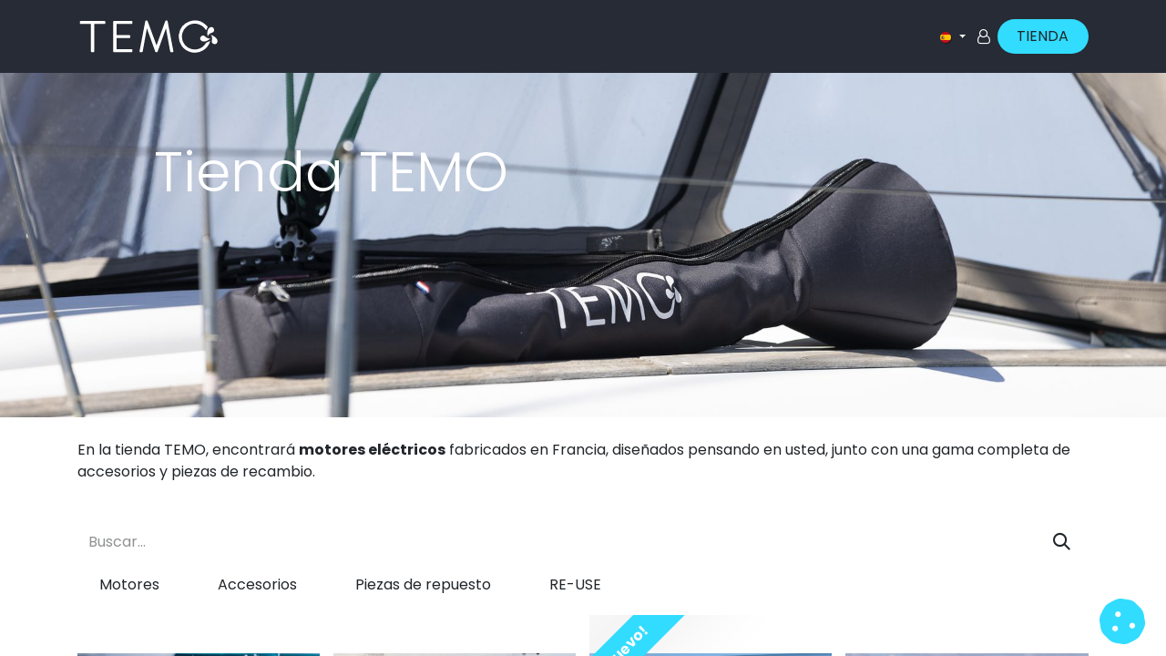

--- FILE ---
content_type: text/html; charset=utf-8
request_url: https://www.temofrance.com/es/shop
body_size: 13566
content:
<!DOCTYPE html>
<html lang="es-ES" data-website-id="1" data-main-object="ir.ui.view(2288,)" data-add2cart-redirect="0">
    <head>
        <meta charset="utf-8"/>
        <meta http-equiv="X-UA-Compatible" content="IE=edge"/>
    <meta name="viewport" content="width=device-width, initial-scale=1"/>
        <meta name="generator" content="Odoo"/>
        <meta name="description" content="En la tienda TEMO, encontrará todos nuestros motores eléctricos para embarcaciones de recreo, sus accesorios y piezas de repuesto."/>
            
        <meta property="og:type" content="website"/>
        <meta property="og:title" content="La tienda TEMO - fabricante de motores eléctricos"/>
        <meta property="og:site_name" content="TEMO France"/>
        <meta property="og:url" content="https://www.temofrance.com/es/shop"/>
        <meta property="og:image" content="https://www.temofrance.com/web/image/website/1/social_default_image"/>
        <meta property="og:description" content="En la tienda TEMO, encontrará todos nuestros motores eléctricos para embarcaciones de recreo, sus accesorios y piezas de repuesto."/>
            
        <meta name="twitter:card" content="summary_large_image"/>
        <meta name="twitter:title" content="La tienda TEMO - fabricante de motores eléctricos"/>
        <meta name="twitter:image" content="https://www.temofrance.com/web/image/website/1/social_default_image"/>
        <meta name="twitter:site" content="@TEMO_France"/>
        <meta name="twitter:description" content="En la tienda TEMO, encontrará todos nuestros motores eléctricos para embarcaciones de recreo, sus accesorios y piezas de repuesto."/>
        
        <link rel="alternate" hreflang="en" href="https://www.temofrance.com/en_GB/shop"/>
        <link rel="alternate" hreflang="fr" href="https://www.temofrance.com/shop"/>
        <link rel="alternate" hreflang="de" href="https://www.temofrance.com/de/shop"/>
        <link rel="alternate" hreflang="es" href="https://www.temofrance.com/es/shop"/>
        <link rel="alternate" hreflang="x-default" href="https://www.temofrance.com/shop"/>
        <link rel="canonical" href="https://www.temofrance.com/es/shop"/>
        
        <link rel="preconnect" href="https://fonts.gstatic.com/" crossorigin=""/>
        <title>La tienda TEMO - fabricante de motores eléctricos</title>
        <link type="image/x-icon" rel="shortcut icon" href="/web/image/website/1/favicon?unique=8f0bc12"/>
        <link rel="preload" href="/web/static/src/libs/fontawesome/fonts/fontawesome-webfont.woff2?v=4.7.0" as="font" crossorigin=""/>
        <link type="text/css" rel="stylesheet" href="/web/assets/1/9e7f50d/web.assets_frontend.min.css"/>
        <script id="web.layout.odooscript" type="eec56ef81be1032db4c5bd6f-text/javascript">
            var odoo = {
                csrf_token: "b74fd036e4e28f5c446bd2b8eec305879d7438f8o1800481421",
                debug: "",
            };
        </script>
            
                <script id="google_tag_code" async="1" src="https://www.googletagmanager.com/gtag/js?id=G-YBR9CBKXXQ" type="eec56ef81be1032db4c5bd6f-text/javascript"></script>
                <script type="eec56ef81be1032db4c5bd6f-text/javascript">
                    window.dataLayer = window.dataLayer || [];
                    function gtag(){dataLayer.push(arguments);}
                    
                    gtag('consent', 'default', {"ad_storage": "denied", "ad_user_data": "denied", "ad_personalization": "denied", "analytics_storage": "denied", "functionality_storage": "denied", "personalization_storage": "denied", "security_storage": "granted"});
                    
                    
                    gtag('js', new Date());
                    gtag('config', 'G-YBR9CBKXXQ', {});
                    gtag('config', 'AW-688489532', {});
                    
                </script>
    <script type="eec56ef81be1032db4c5bd6f-text/javascript">
        odoo.__session_info__ = {"is_admin": false, "is_system": false, "is_public": true, "is_website_user": true, "user_id": false, "is_frontend": true, "profile_session": null, "profile_collectors": null, "profile_params": null, "show_effect": true, "currencies": {"1": {"symbol": "\u20ac", "position": "after", "digits": [69, 2]}, "147": {"symbol": "\u00a3", "position": "before", "digits": [69, 2]}, "2": {"symbol": "$", "position": "before", "digits": [69, 2]}}, "bundle_params": {"lang": "es_ES", "website_id": 1}, "websocket_worker_version": "17.0-3", "translationURL": "/website/translations", "cache_hashes": {"translations": "3db72a7d13ac8601824e13171e8129e693c821bf"}, "recaptcha_public_key": "6LdgCjolAAAAABA8R7pJ6iiKh-Swb2COgz4kTQ47", "geoip_country_code": "US", "geoip_phone_code": 1, "lang_url_code": "es"};
        if (!/(^|;\s)tz=/.test(document.cookie)) {
            const userTZ = Intl.DateTimeFormat().resolvedOptions().timeZone;
            document.cookie = `tz=${userTZ}; path=/`;
        }
    </script>
    <script type="eec56ef81be1032db4c5bd6f-text/javascript" defer="defer" src="/web/assets/1/748b34b/web.assets_frontend_minimal.min.js" onerror="__odooAssetError=1"></script>
    <script type="eec56ef81be1032db4c5bd6f-text/javascript" defer="defer" data-src="/web/assets/1/ced1984/web.assets_frontend_lazy.min.js" onerror="__odooAssetError=1"></script>
        
                
            
                
                <script type="eec56ef81be1032db4c5bd6f-text/javascript">
                    (function(w,d,s,l,i){w[l]=w[l]||[];w[l].push({'gtm.start':
                    new Date().getTime(),event:'gtm.js'});var f=d.getElementsByTagName(s)[0],
                    j=d.createElement(s),dl=l!='dataLayer'?'&l='+l:'';j.async=true;j.src=
                    'https://www.googletagmanager.com/gtm.js?id='+i+dl;f.parentNode.insertBefore(j,f);
                    })(window,document,'script','dataLayer','GTM-TXQVHLP');
                </script>
                
        

    </head>
    <body data-cookies-consent-manager="odoo">


                <noscript><iframe height="0" width="0" style="display:none;visibility:hidden" src="https://www.googletagmanager.com/ns.html?id=GTM-TXQVHLP"></iframe></noscript>
        <div id="wrapwrap" class="   ">
      <header id="top" data-anchor="true" data-name="Header" data-extra-items-toggle-aria-label="Botón de elementos adicionales" class="   o_header_standard" style=" ">
        
    <nav data-name="Navbar" aria-label="Main" class="navbar navbar-expand-lg navbar-light o_colored_level o_cc d-none d-lg-block shadow-sm ">
        

            <div id="o_main_nav" class="o_main_nav container">
                
    <a data-name="Navbar Logo" href="/es" class="navbar-brand logo me-4">
            
            <span role="img" aria-label="Logo of TEMO France" title="TEMO France"><img src="/web/image/website/1/logo/TEMO%20France?unique=8f0bc12" class="img img-fluid" width="95" height="40" alt="TEMO France" loading="lazy"/></span>
        </a>
    
                
    <ul id="top_menu" role="menu" class="nav navbar-nav top_menu o_menu_loading me-auto">
        

                    
    <li role="presentation" class="nav-item">
        <a role="menuitem" href="/es/temo-450" class="nav-link ">
            <span>TEMO•450</span>
        </a>
    </li>
    <li role="presentation" class="nav-item">
        <a role="menuitem" href="/es/temo-1000" class="nav-link ">
            <span>TEMO•1000</span>
        </a>
    </li>
    <li role="presentation" class="nav-item">
        <a role="menuitem" href="/es/pods" class="nav-link ">
            <span>PODS</span>
        </a>
    </li>
    <li role="presentation" class="nav-item">
        <a role="menuitem" href="/es/nous-trouver?country_all=True" class="nav-link ">
            <span>ENCONTRARNOS</span>
        </a>
    </li>
    <li role="presentation" class="nav-item">
        <a role="menuitem" href="https://www.temofrance.pro/" class="nav-link ">
            <span>PRO</span>
        </a>
    </li>
                
    </ul>
                
                <ul class="navbar-nav align-items-center gap-2 flex-shrink-0 justify-content-end ps-3">
					<div style="display: none;">
						
						
        <li class="">
                <div class="modal fade css_editable_mode_hidden" id="o_search_modal" aria-hidden="true" tabindex="-1">
                    <div class="modal-dialog modal-lg pt-5">
                        <div class="modal-content mt-5">
    <form method="get" class="o_searchbar_form o_wait_lazy_js s_searchbar_input " action="/es/website/search" data-snippet="s_searchbar_input">
            <div role="search" class="input-group input-group-lg">
        <input type="search" name="search" class="search-query form-control oe_search_box border-0 bg-light border border-end-0 p-3" placeholder="Buscar…" value="" data-search-type="all" data-limit="5" data-display-image="true" data-display-description="true" data-display-extra-link="true" data-display-detail="true" data-order-by="name asc"/>
        <button type="submit" aria-label="Buscar" title="Buscar" class="btn oe_search_button border border-start-0 px-4 bg-o-color-4">
            <i class="oi oi-search"></i>
        </button>
    </div>

            <input name="order" type="hidden" class="o_search_order_by" value="name asc"/>
            
    
        </form>
                        </div>
                    </div>
                </div>
                <a data-bs-target="#o_search_modal" data-bs-toggle="modal" role="button" title="Buscar" href="#" class="btn rounded-circle p-1 lh-1 o_navlink_background text-reset o_not_editable">
                    <i class="oi oi-search fa-stack lh-lg"></i>
                </a>
        </li>
						
        <li class="">
                <div data-name="Text" class="s_text_block ">
                <a href="tel:+1 555-555-5556" class="nav-link o_nav-link_secondary p-2" data-bs-original-title="" title="">
                        <i class="fa fa-1x fa-fw fa-phone me-1" contenteditable="false"></i>
                        <span class="o_force_ltr"><small>+1 555-555-5556</small></span>
                    </a>
                    </div>
        </li>
						
					</div>
                    
        
            <li class=" divider d-none"></li> 
            <li class="o_wsale_my_cart d-none ">
                <a href="/es/shop/cart" aria-label="Cesta del comercio electrónico" class="o_navlink_background btn position-relative rounded-circle p-1 text-center text-reset">
                    <div class="">
                        <i class="fa fa-shopping-cart fa-stack"></i>
                        <sup class="my_cart_quantity badge text-bg-primary position-absolute top-0 end-0 mt-n1 me-n1 rounded-pill d-none" data-order-id="">0</sup>
                    </div>
                </a>
            </li>
        
        <li style="display: none;" data-name="Language Selector" class="o_header_language_selector ">
        
            <div class="js_language_selector  dropdown d-print-none">
                <button type="button" data-bs-toggle="dropdown" aria-haspopup="true" aria-expanded="true" class="btn border-0 dropdown-toggle btn-outline-secondary border-0">
    <img class="o_lang_flag " src="/base/static/img/country_flags/es.png?height=25" alt=" Español" loading="lazy"/>
                </button>
                <div role="menu" class="dropdown-menu dropdown-menu-end">
                        <a class="dropdown-item js_change_lang " role="menuitem" href="/en_GB/shop" data-url_code="en_GB" title="English (UK)">
    <img class="o_lang_flag " src="/base/static/img/country_flags/gb.png?height=25" alt="English (UK)" loading="lazy"/>
                        </a>
                        <a class="dropdown-item js_change_lang " role="menuitem" href="/shop" data-url_code="fr" title=" Français">
    <img class="o_lang_flag " src="/base/static/img/country_flags/fr.png?height=25" alt=" Français" loading="lazy"/>
                        </a>
                        <a class="dropdown-item js_change_lang " role="menuitem" href="/de/shop" data-url_code="de" title=" Deutsch">
    <img class="o_lang_flag " src="/base/static/img/country_flags/de.png?height=25" alt=" Deutsch" loading="lazy"/>
                        </a>
                        <a class="dropdown-item js_change_lang active" role="menuitem" href="/es/shop" data-url_code="es" title=" Español">
    <img class="o_lang_flag " src="/base/static/img/country_flags/es.png?height=25" alt=" Español" loading="lazy"/>
                        </a>
      
      <a href="http://www.temofrance.it/" class="dropdown-item " data-url_code="/web-it">
        <img class="o_lang_flag" src="/web/image/res.lang/87/flag_image?height=25" loading="lazy" style=""/>
      </a>
      
      <a href="https://www.temo-usa.com/" class="dropdown-item " data-url_code="/web-us">
        <img class="o_lang_flag" src="/web/image/res.lang/89/flag_image?height=25" loading="lazy" style=""/>
      </a>
      <a href="http://www.temo-usa.com/" class="dropdown-item " data-url_code="/web-ca">
        <img class="o_lang_flag" src="/base/static/img/country_flags/ca.png?height=25" loading="lazy" style=""/>
      </a>
      <a href="http://www.temofrance.nl/" class="dropdown-item " data-url_code="/web-nl">
        <img class="o_lang_flag" src="/base/static/img/country_flags/nl.png?height=25" loading="lazy" style=""/>
      </a>
      
                </div>
            </div>
        
        </li>
                    
            <li style="display: none;" class=" o_no_autohide_item">
                <a href="/web/login" class="btn btn-outline-secondary">Iniciar sesión</a>
            </li>
                    
        
        
                    
        
            <div class="js_language_selector  dropdown d-print-none">
                <button type="button" data-bs-toggle="dropdown" aria-haspopup="true" aria-expanded="true" class="btn border-0 dropdown-toggle btn-sm btn-outline-secondary">
    <img class="o_lang_flag " src="/base/static/img/country_flags/es.png?height=25" alt=" Español" loading="lazy"/>
                </button>
                <div role="menu" class="dropdown-menu ">
                        <a class="dropdown-item js_change_lang " role="menuitem" href="/en_GB/shop" data-url_code="en_GB" title="English (UK)">
    <img class="o_lang_flag " src="/base/static/img/country_flags/gb.png?height=25" alt="English (UK)" loading="lazy"/>
                        </a>
                        <a class="dropdown-item js_change_lang " role="menuitem" href="/shop" data-url_code="fr" title=" Français">
    <img class="o_lang_flag " src="/base/static/img/country_flags/fr.png?height=25" alt=" Français" loading="lazy"/>
                        </a>
                        <a class="dropdown-item js_change_lang " role="menuitem" href="/de/shop" data-url_code="de" title=" Deutsch">
    <img class="o_lang_flag " src="/base/static/img/country_flags/de.png?height=25" alt=" Deutsch" loading="lazy"/>
                        </a>
                        <a class="dropdown-item js_change_lang active" role="menuitem" href="/es/shop" data-url_code="es" title=" Español">
    <img class="o_lang_flag " src="/base/static/img/country_flags/es.png?height=25" alt=" Español" loading="lazy"/>
                        </a>
      
      <a href="http://www.temofrance.it/" class="dropdown-item " data-url_code="/web-it">
        <img class="o_lang_flag" src="/web/image/res.lang/87/flag_image?height=25" loading="lazy" style=""/>
      </a>
      
      <a href="https://www.temo-usa.com/" class="dropdown-item " data-url_code="/web-us">
        <img class="o_lang_flag" src="/web/image/res.lang/89/flag_image?height=25" loading="lazy" style=""/>
      </a>
      <a href="http://www.temo-usa.com/" class="dropdown-item " data-url_code="/web-ca">
        <img class="o_lang_flag" src="/base/static/img/country_flags/ca.png?height=25" loading="lazy" style=""/>
      </a>
      <a href="http://www.temofrance.nl/" class="dropdown-item " data-url_code="/web-nl">
        <img class="o_lang_flag" src="/base/static/img/country_flags/nl.png?height=25" loading="lazy" style=""/>
      </a>
      
                </div>
            </div>
        
    	<a class="nav-link fa fa-user-o" style="color: white;" href="/web/login"></a>
    <div class="oe_structure oe_structure_solo ">
      <section class="s_text_block o_colored_level oe_unremovable oe_unmovable" data-snippet="s_text_block" data-name="Text" style="background-image: none;">
        <div class="container">
          <a href="/es/shop" class="_cta btn btn-fill-primary rounded-circle oe_unremovable btn_ca" data-bs-original-title="" title="" aria-describedby="popover971821">TIENDA</a>
          <br/>
        </div>
      </section>
    </div>
                </ul>
            </div>
        
    </nav>
    <nav data-name="Navbar" aria-label="Mobile" class="navbar  navbar-light o_colored_level o_cc o_header_mobile d-block d-lg-none shadow-sm px-0 ">
        

        <div class="o_main_nav container flex-wrap justify-content-between">
            
    <a data-name="Navbar Logo" href="/es" class="navbar-brand logo ">
            
            <span role="img" aria-label="Logo of TEMO France" title="TEMO France"><img src="/web/image/website/1/logo/TEMO%20France?unique=8f0bc12" class="img img-fluid" width="95" height="40" alt="TEMO France" loading="lazy"/></span>
        </a>
    
            <ul class="o_header_mobile_buttons_wrap navbar-nav flex-row align-items-center gap-2 mb-0">
        
            <li class=" divider d-none"></li> 
            <li class="o_wsale_my_cart d-none ">
                <a href="/es/shop/cart" aria-label="Cesta del comercio electrónico" class="o_navlink_background_hover btn position-relative rounded-circle border-0 p-1 text-reset">
                    <div class="">
                        <i class="fa fa-shopping-cart fa-stack"></i>
                        <sup class="my_cart_quantity badge text-bg-primary position-absolute top-0 end-0 mt-n1 me-n1 rounded-pill d-none" data-order-id="">0</sup>
                    </div>
                </a>
            </li>
        
                <li class="o_not_editable">
                    <button class="nav-link btn me-auto p-2 o_not_editable" type="button" data-bs-toggle="offcanvas" data-bs-target="#top_menu_collapse_mobile" aria-controls="top_menu_collapse_mobile" aria-expanded="false" aria-label="Alternar navegación">
                        <span class="navbar-toggler-icon"></span>
                    </button>
                </li>
            </ul>
            <div id="top_menu_collapse_mobile" class="offcanvas offcanvas-end o_navbar_mobile">
                <div class="offcanvas-header justify-content-end o_not_editable">
                    <button type="button" class="nav-link btn-close" data-bs-dismiss="offcanvas" aria-label="Cerrar"></button>
                </div>
                <div class="offcanvas-body d-flex flex-column justify-content-between h-100 w-100">
                    <ul class="navbar-nav">
                        
                        
        <li class="">
    <form method="get" class="o_searchbar_form o_wait_lazy_js s_searchbar_input " action="/es/website/search" data-snippet="s_searchbar_input">
            <div role="search" class="input-group mb-3">
        <input type="search" name="search" class="search-query form-control oe_search_box border-0 bg-light rounded-start-pill text-bg-light ps-3" placeholder="Buscar…" value="" data-search-type="all" data-limit="0" data-display-image="true" data-display-description="true" data-display-extra-link="true" data-display-detail="true" data-order-by="name asc"/>
        <button type="submit" aria-label="Buscar" title="Buscar" class="btn oe_search_button rounded-end-pill bg-o-color-3 pe-3">
            <i class="oi oi-search"></i>
        </button>
    </div>

            <input name="order" type="hidden" class="o_search_order_by" value="name asc"/>
            
    
        </form>
        </li>
                        
    <ul role="menu" class="nav navbar-nav top_menu  ">
        

                            
    <li role="presentation" class="nav-item">
        <a role="menuitem" href="/es/temo-450" class="nav-link ">
            <span>TEMO•450</span>
        </a>
    </li>
    <li role="presentation" class="nav-item">
        <a role="menuitem" href="/es/temo-1000" class="nav-link ">
            <span>TEMO•1000</span>
        </a>
    </li>
    <li role="presentation" class="nav-item">
        <a role="menuitem" href="/es/pods" class="nav-link ">
            <span>PODS</span>
        </a>
    </li>
    <li role="presentation" class="nav-item">
        <a role="menuitem" href="/es/nous-trouver?country_all=True" class="nav-link ">
            <span>ENCONTRARNOS</span>
        </a>
    </li>
    <li role="presentation" class="nav-item">
        <a role="menuitem" href="https://www.temofrance.pro/" class="nav-link ">
            <span>PRO</span>
        </a>
    </li>
                        
    </ul>
                        <div style="display: none;">
                            
        <li class="">
                <div data-name="Text" class="s_text_block mt-2 border-top pt-2 o_border_contrast">
                <a href="tel:+1 555-555-5556" class="nav-link o_nav-link_secondary p-2" data-bs-original-title="" title="">
                        <i class="fa fa-1x fa-fw fa-phone me-1" contenteditable="false"></i>
                        <span class="o_force_ltr"><small>+1 555-555-5556</small></span>
                    </a>
                    </div>
        </li>
                            
                        </div>
                    </ul>
                    <ul class="navbar-nav gap-2 mt-3 w-100">
                        
            <li style="display: none;" class=" o_no_autohide_item">
                <a href="/web/login" class="btn btn-outline-secondary w-100">Iniciar sesión</a>
            </li>
                        
        
        
                        
        <li style="display: none;" data-name="Language Selector" class="o_header_language_selector ">
        
            <div class="js_language_selector dropup dropdown d-print-none">
                <button type="button" data-bs-toggle="dropdown" aria-haspopup="true" aria-expanded="true" class="btn border-0 dropdown-toggle btn-outline-secondary d-flex align-items-center w-100 px-2">
    <img class="o_lang_flag me-2" src="/base/static/img/country_flags/es.png?height=25" alt=" Español" loading="lazy"/>
                </button>
                <div role="menu" class="dropdown-menu w-100">
                        <a class="dropdown-item js_change_lang " role="menuitem" href="/en_GB/shop" data-url_code="en_GB" title="English (UK)">
    <img class="o_lang_flag me-2" src="/base/static/img/country_flags/gb.png?height=25" alt="English (UK)" loading="lazy"/>
                        </a>
                        <a class="dropdown-item js_change_lang " role="menuitem" href="/shop" data-url_code="fr" title=" Français">
    <img class="o_lang_flag me-2" src="/base/static/img/country_flags/fr.png?height=25" alt=" Français" loading="lazy"/>
                        </a>
                        <a class="dropdown-item js_change_lang " role="menuitem" href="/de/shop" data-url_code="de" title=" Deutsch">
    <img class="o_lang_flag me-2" src="/base/static/img/country_flags/de.png?height=25" alt=" Deutsch" loading="lazy"/>
                        </a>
                        <a class="dropdown-item js_change_lang active" role="menuitem" href="/es/shop" data-url_code="es" title=" Español">
    <img class="o_lang_flag me-2" src="/base/static/img/country_flags/es.png?height=25" alt=" Español" loading="lazy"/>
                        </a>
      
      <a href="http://www.temofrance.it/" class="dropdown-item " data-url_code="/web-it">
        <img class="o_lang_flag" src="/web/image/res.lang/87/flag_image?height=25" loading="lazy" style=""/>
      </a>
      
      <a href="https://www.temo-usa.com/" class="dropdown-item " data-url_code="/web-us">
        <img class="o_lang_flag" src="/web/image/res.lang/89/flag_image?height=25" loading="lazy" style=""/>
      </a>
      <a href="http://www.temo-usa.com/" class="dropdown-item " data-url_code="/web-ca">
        <img class="o_lang_flag" src="/base/static/img/country_flags/ca.png?height=25" loading="lazy" style=""/>
      </a>
      <a href="http://www.temofrance.nl/" class="dropdown-item " data-url_code="/web-nl">
        <img class="o_lang_flag" src="/base/static/img/country_flags/nl.png?height=25" loading="lazy" style=""/>
      </a>
      
                </div>
            </div>
        
        </li>
                        
        
            <div class="js_language_selector  dropdown d-print-none">
                <button type="button" data-bs-toggle="dropdown" aria-haspopup="true" aria-expanded="true" class="btn border-0 dropdown-toggle btn-sm btn-outline-secondary">
    <img class="o_lang_flag " src="/base/static/img/country_flags/es.png?height=25" alt=" Español" loading="lazy"/>
                </button>
                <div role="menu" class="dropdown-menu ">
                        <a class="dropdown-item js_change_lang " role="menuitem" href="/en_GB/shop" data-url_code="en_GB" title="English (UK)">
    <img class="o_lang_flag " src="/base/static/img/country_flags/gb.png?height=25" alt="English (UK)" loading="lazy"/>
                        </a>
                        <a class="dropdown-item js_change_lang " role="menuitem" href="/shop" data-url_code="fr" title=" Français">
    <img class="o_lang_flag " src="/base/static/img/country_flags/fr.png?height=25" alt=" Français" loading="lazy"/>
                        </a>
                        <a class="dropdown-item js_change_lang " role="menuitem" href="/de/shop" data-url_code="de" title=" Deutsch">
    <img class="o_lang_flag " src="/base/static/img/country_flags/de.png?height=25" alt=" Deutsch" loading="lazy"/>
                        </a>
                        <a class="dropdown-item js_change_lang active" role="menuitem" href="/es/shop" data-url_code="es" title=" Español">
    <img class="o_lang_flag " src="/base/static/img/country_flags/es.png?height=25" alt=" Español" loading="lazy"/>
                        </a>
      
      <a href="http://www.temofrance.it/" class="dropdown-item " data-url_code="/web-it">
        <img class="o_lang_flag" src="/web/image/res.lang/87/flag_image?height=25" loading="lazy" style=""/>
      </a>
      
      <a href="https://www.temo-usa.com/" class="dropdown-item " data-url_code="/web-us">
        <img class="o_lang_flag" src="/web/image/res.lang/89/flag_image?height=25" loading="lazy" style=""/>
      </a>
      <a href="http://www.temo-usa.com/" class="dropdown-item " data-url_code="/web-ca">
        <img class="o_lang_flag" src="/base/static/img/country_flags/ca.png?height=25" loading="lazy" style=""/>
      </a>
      <a href="http://www.temofrance.nl/" class="dropdown-item " data-url_code="/web-nl">
        <img class="o_lang_flag" src="/base/static/img/country_flags/nl.png?height=25" loading="lazy" style=""/>
      </a>
      
                </div>
            </div>
        
    	<a class="nav-link fa fa-user-o" style="color: white;" href="/web/login"></a>
    <div class="oe_structure oe_structure_solo ">
      <section class="s_text_block o_colored_level oe_unremovable oe_unmovable" data-snippet="s_text_block" data-name="Text" style="background-image: none;">
        <div class="container">
          <a href="/es/shop" class="_cta btn btn-fill-primary rounded-circle oe_unremovable btn_ca w-100" data-bs-original-title="" title="" aria-describedby="popover971821">TIENDA</a>
          <br/>
        </div>
      </section>
    </div>
                    </ul>
                </div>
            </div>
        </div>
    
    </nav>
    
        </header>
      <main>
        

            

            





            <div id="wrap" class="js_sale o_wsale_products_page">
                <div class="oe_structure" id="oe_structure_website_sale_products_1" data-oe-model="ir.ui.view" data-oe-id="1594" data-oe-field="arch" data-oe-xpath="/t[1]/t[1]/div[1]/div[1]" data-note-id="3">
      <section class="s_parallax parallax s_parallax_is_fixed s_parallax_no_overflow_hidden pb0 pt0 o_colored_level o_cc o_cc5 bg-black-50" data-scroll-background-ratio="1" data-name="Parallax" data-snippet="s_parallax" style="background-image: none;">
        <span class="s_parallax_bg oe_img_bg o_bg_img_opt_custom oe_custom_bg o_bg_img_center" style="background-image: url(&#34;/web/image/158149-2b8f25f9/Arri%C3%A8re%20plan%20sondage.webp&#34;); background-size: 100% 50%; background-position: 100% 30%;" data-mimetype="image/webp" data-original-id="158148" data-original-src="/web/image/158148-4e74757d/Arri%C3%A8re%20plan%20sondage.png" data-mimetype-before-conversion="image/png" data-resize-width="1920"></span>
        <div class="o_we_bg_filter bg-black-50"></div>
        <div class="oe_structure">
          <section class="pt56 pb208 oe_custom_bg o_colored_level oe_img_bg o_bg_img_center" style="background-image: url(&#34;/web/image/15543/Accessoire%20TEMO.jpg&#34;); background-position: 46.93% 55%;">
            <div class="container">
              <div class="row s_nb_column_fixed">
                <div class="s_title pt16 pb16 col-lg-6 o_colored_level" style="text-align: center;" data-snippet="s_title" data-name="Title">
                  <h1 class="s_title_thin">
                    <font style="color: white; font-size: 62px;">&nbsp;Tienda TEMO</font>
                  </h1>
                </div>
              </div>
            </div>
          </section>
        </div>
      </section>
    <section class="s_text_block o_colored_level pt24 pb24" data-snippet="s_text_block" data-name="Texte" style="background-image: none;">
        <div class="s_allow_columns container" bis_skin_checked="1">
            <p style="margin-bottom: 0px;">En la tienda TEMO, encontrará <strong>motores eléctricos</strong> fabricados en Francia, diseñados pensando en usted, junto con una gama completa de accesorios y piezas de recambio.</p></div>
    </section></div>
  <div class="container oe_website_sale pt-2">
                    <div class="row o_wsale_products_main_row align-items-start flex-nowrap">
                        <div id="products_grid" class=" col-12" data-tracking_product_tmpl_ids="[546, 104, 1197, 878, 528, 1327, 1210, 923, 6, 14, 485, 881, 845, 900, 926, 912, 1020, 1044, 1072, 1283]" data-tracking_search_term="">
                            <div class="products_header btn-toolbar flex-nowrap align-items-center justify-content-between gap-3 mb-3">
    <form method="get" class="o_searchbar_form o_wait_lazy_js s_searchbar_input o_wsale_products_searchbar_form me-auto flex-grow-1 d-lg-inline d-inline" action="/es/shop" data-snippet="s_searchbar_input">
            <div role="search" class="input-group ">
        <input type="search" name="search" class="search-query form-control oe_search_box border-0 bg-light border-0 text-bg-light" placeholder="Buscar…" value="" data-search-type="products" data-limit="5" data-display-image="true" data-display-description="true" data-display-extra-link="true" data-display-detail="true" data-order-by="name asc"/>
        <button type="submit" aria-label="Buscar" title="Buscar" class="btn oe_search_button btn btn-light">
            <i class="oi oi-search"></i>
        </button>
    </div>

            <input name="order" type="hidden" class="o_search_order_by" value="name asc"/>
            
        
        </form>

                                
        <div class="o_pricelist_dropdown dropdown d-none">

            <a role="button" href="#" data-bs-toggle="dropdown" class="dropdown-toggle btn btn-light">
                Tarifa pública
            </a>
            <div class="dropdown-menu" role="menu">
                    <a role="menuitem" class="dropdown-item" href="/es/shop/change_pricelist/1">
                        <span class="switcher_pricelist small" data-pl_id="1">Tarifa pública</span>
                    </a>
            </div>
        </div>




                            </div>


        <div class="o_wsale_filmstip_container d-flex align-items-stretch mb-2 overflow-hidden">
            <div class="o_wsale_filmstip_wrapper pb-1 overflow-auto">
                <ul class="o_wsale_filmstip d-flex align-items-stretch mb-0 list-unstyled overflow-visible">

                    <li class="d-flex pe-3" data-link-href="/shop/category/motores-2">
                        <input type="radio" class="btn-check pe-none" name="wsale_categories_top_radios_" id="2" value="2"/>

                        <div class=" btn btn-light d-flex align-items-center px-4 fs-6 fw-normal " for="2">
                            <span>Motores</span>
                        </div>
                    </li><li class="d-flex pe-3" data-link-href="/shop/category/accesorios-1">
                        <input type="radio" class="btn-check pe-none" name="wsale_categories_top_radios_" id="1" value="1"/>

                        <div class=" btn btn-light d-flex align-items-center px-4 fs-6 fw-normal " for="1">
                            <span>Accesorios</span>
                        </div>
                    </li><li class="d-flex pe-3" data-link-href="/shop/category/piezas-de-repuesto-11">
                        <input type="radio" class="btn-check pe-none" name="wsale_categories_top_radios_" id="11" value="11"/>

                        <div class=" btn btn-light d-flex align-items-center px-4 fs-6 fw-normal " for="11">
                            <span>Piezas de repuesto</span>
                        </div>
                    </li><li class="d-flex " data-link-href="/shop/category/re-use-8">
                        <input type="radio" class="btn-check pe-none" name="wsale_categories_top_radios_" id="8" value="8"/>

                        <div class=" btn btn-light d-flex align-items-center px-4 fs-6 fw-normal " for="8">
                            <span>RE-USE</span>
                        </div>
                    </li>
                </ul>
            </div>
        </div>



                            <div class="o_wsale_products_grid_table_wrapper pt-3 pt-lg-0">
                                <table class="table table-borderless h-100 m-0" data-ppg="20" data-ppr="4" data-default-sort="website_sequence asc" data-name="Cuadrícula">
                                    <colgroup>
                                        
                                        <col/><col/><col/><col/>
                                    </colgroup>
                                    <tbody>
                                        <tr>
                                                    
                                                    <td class="oe_product" data-name="Producto">
                                                        <div class="o_wsale_product_grid_wrapper position-relative h-100 o_wsale_product_grid_wrapper_1_1">
        <form action="/es/shop/cart/update" method="post" class="oe_product_cart h-100 d-flex" itemscope="itemscope" itemtype="http://schema.org/Product" data-publish="on">


            <div class="oe_product_image position-relative h-100 flex-grow-0 overflow-hidden">
                <input type="hidden" name="csrf_token" value="b74fd036e4e28f5c446bd2b8eec305879d7438f8o1800481421"/>
                <a class="oe_product_image_link d-block h-100 position-relative" itemprop="url" contenteditable="false" href="/es/shop/moteur-electrique-temo1000-546">
                    <span class="oe_product_image_img_wrapper d-flex h-100 justify-content-center align-items-center position-absolute"><img src="/web/image/product.template/546/image_512/%5BAIR_1000%5D%20Motor%20el%C3%A9ctrico%20TEMO%C2%B71000?unique=df4fbb7" itemprop="image" class="img img-fluid h-100 w-100 position-absolute" alt="[AIR_1000] Motor eléctrico TEMO·1000" loading="lazy"/></span>

                    <span class="o_ribbon o_not_editable " style=""></span>
                </a>
            </div>
            <div class="o_wsale_product_information position-relative d-flex flex-column flex-grow-1 flex-shrink-1">
                <div class="o_wsale_product_information_text flex-grow-1">
                    <h6 class="o_wsale_products_item_title mb-2">
                        <a class="text-primary text-decoration-none" itemprop="name" href="/es/shop/moteur-electrique-temo1000-546" content="Motor eléctrico TEMO·1000">Motor eléctrico TEMO·1000</a>
                    </h6>
                </div>
                <div class="o_wsale_product_sub d-flex justify-content-between align-items-end gap-2 flex-wrap pb-1">
                    <div class="o_wsale_product_btn">
            <input name="product_id" type="hidden" value="545"/>
                <a href="#" role="button" class="btn btn-primary a-submit" aria-label="Cesta de compras" title="Cesta de compras">﻿
                    <span class="fa fa-shopping-cart" contenteditable="false">​</span>
                ﻿</a>
            <input type="hidden" name="alt_product_template_id" value="546"/></div>
                    <div class="product_price" itemprop="offers" itemscope="itemscope" itemtype="http://schema.org/Offer">
                        <span class="h6 mb-0" data-oe-type="monetary" data-oe-expression="template_price_vals[&#39;price_reduce&#39;]"><span class="oe_currency_value">2.416,67</span> €</span>
                        <span itemprop="price" style="display:none;">2416.67</span>
                        <span itemprop="priceCurrency" style="display:none;">EUR</span>
                    </div>
                </div>
            </div>
        </form>
                                                        </div>
                                                    </td>
                                                    
                                                    <td class="oe_product" data-name="Producto">
                                                        <div class="o_wsale_product_grid_wrapper position-relative h-100 o_wsale_product_grid_wrapper_1_1">
        <form action="/es/shop/cart/update" method="post" class="oe_product_cart h-100 d-flex" itemscope="itemscope" itemtype="http://schema.org/Product" data-publish="on">


            <div class="oe_product_image position-relative h-100 flex-grow-0 overflow-hidden">
                <input type="hidden" name="csrf_token" value="b74fd036e4e28f5c446bd2b8eec305879d7438f8o1800481421"/>
                <a class="oe_product_image_link d-block h-100 position-relative" itemprop="url" contenteditable="false" href="/es/shop/temo-450-104">
                    <span class="oe_product_image_img_wrapper d-flex h-100 justify-content-center align-items-center position-absolute"><img src="/web/image/product.template/104/image_512/%5BAIR_450%5D%20Motor%20el%C3%A9ctrico%20TEMO%C2%B7450?unique=0e3be8f" itemprop="image" class="img img-fluid h-100 w-100 position-absolute" alt="[AIR_450] Motor eléctrico TEMO·450" loading="lazy"/></span>

                    <span class="o_ribbon o_not_editable " style=""></span>
                </a>
            </div>
            <div class="o_wsale_product_information position-relative d-flex flex-column flex-grow-1 flex-shrink-1">
                <div class="o_wsale_product_information_text flex-grow-1">
                    <h6 class="o_wsale_products_item_title mb-2">
                        <a class="text-primary text-decoration-none" itemprop="name" href="/es/shop/temo-450-104" content="Motor eléctrico TEMO·450">Motor eléctrico TEMO·450</a>
                    </h6>
                </div>
                <div class="o_wsale_product_sub d-flex justify-content-between align-items-end gap-2 flex-wrap pb-1">
                    <div class="o_wsale_product_btn">
            <input name="product_id" type="hidden" value="103"/>
                <a href="#" role="button" class="btn btn-primary a-submit" aria-label="Cesta de compras" title="Cesta de compras">﻿
                    <span class="fa fa-shopping-cart" contenteditable="false">​</span>
                ﻿</a>
            <input type="hidden" name="alt_product_template_id" value="104"/></div>
                    <div class="product_price" itemprop="offers" itemscope="itemscope" itemtype="http://schema.org/Offer">
                            <del style="white-space: nowrap;" class="text-muted me-1 h6 mb-0">
                                <em class="small" data-oe-type="monetary" data-oe-expression="template_price_vals[&#39;base_price&#39;]"><span class="oe_currency_value">1.590,00</span> €</em>
                            </del>
                        <span class="h6 mb-0" data-oe-type="monetary" data-oe-expression="template_price_vals[&#39;price_reduce&#39;]"><span class="oe_currency_value">1.241,19</span> €</span>
                        <span itemprop="price" style="display:none;">1241.19</span>
                        <span itemprop="priceCurrency" style="display:none;">EUR</span>
                    </div>
                </div>
            </div>
        </form>
                                                        </div>
                                                    </td>
                                                    
                                                    <td class="oe_product" data-ribbon-id="3" data-name="Producto">
                                                        <div class="o_wsale_product_grid_wrapper position-relative h-100 o_wsale_product_grid_wrapper_1_1">
        <form action="/es/shop/cart/update" method="post" class="oe_product_cart h-100 d-flex" itemscope="itemscope" itemtype="http://schema.org/Product" data-publish="on">


            <div class="oe_product_image position-relative h-100 flex-grow-0 overflow-hidden">
                <input type="hidden" name="csrf_token" value="b74fd036e4e28f5c446bd2b8eec305879d7438f8o1800481421"/>
                <a class="oe_product_image_link d-block h-100 position-relative" itemprop="url" contenteditable="false" href="/es/shop/temo-450-nacre-1197">
                    <span class="oe_product_image_img_wrapper d-flex h-100 justify-content-center align-items-center position-absolute"><img src="/web/image/product.template/1197/image_512/%5BAIR_450-WH%5D%20TEMO%C2%B7450%20edici%C3%B3n%20nacre?unique=85018f3" itemprop="image" class="img img-fluid h-100 w-100 position-absolute" alt="[AIR_450-WH] TEMO·450 edición nacre" loading="lazy"/></span>

                    <span class="o_ribbon o_not_editable o_not_editable o_dirty bg-primary o_ribbon_left" style="color: var(--o-color-3); ">¡Nuevo!</span>
                </a>
            </div>
            <div class="o_wsale_product_information position-relative d-flex flex-column flex-grow-1 flex-shrink-1">
                <div class="o_wsale_product_information_text flex-grow-1">
                    <h6 class="o_wsale_products_item_title mb-2">
                        <a class="text-primary text-decoration-none" itemprop="name" href="/es/shop/temo-450-nacre-1197" content="TEMO·450 edición nacre">TEMO·450 edición nacre</a>
                    </h6>
                </div>
                <div class="o_wsale_product_sub d-flex justify-content-between align-items-end gap-2 flex-wrap pb-1">
                    <div class="o_wsale_product_btn">
            <input name="product_id" type="hidden" value="1227"/>
                <a href="#" role="button" class="btn btn-primary a-submit" aria-label="Cesta de compras" title="Cesta de compras">﻿
                    <span class="fa fa-shopping-cart" contenteditable="false">​</span>
                ﻿</a>
            <input type="hidden" name="alt_product_template_id" value="1197"/></div>
                    <div class="product_price" itemprop="offers" itemscope="itemscope" itemtype="http://schema.org/Offer">
                        <span class="h6 mb-0" data-oe-type="monetary" data-oe-expression="template_price_vals[&#39;price_reduce&#39;]"><span class="oe_currency_value">1.324,52</span> €</span>
                        <span itemprop="price" style="display:none;">1324.52</span>
                        <span itemprop="priceCurrency" style="display:none;">EUR</span>
                    </div>
                </div>
            </div>
        </form>
                                                        </div>
                                                    </td>
                                                    
                                                    <td class="oe_product" data-name="Producto">
                                                        <div class="o_wsale_product_grid_wrapper position-relative h-100 o_wsale_product_grid_wrapper_1_1">
        <form action="/es/shop/cart/update" method="post" class="oe_product_cart h-100 d-flex" itemscope="itemscope" itemtype="http://schema.org/Product" data-publish="on">


            <div class="oe_product_image position-relative h-100 flex-grow-0 overflow-hidden">
                <input type="hidden" name="csrf_token" value="b74fd036e4e28f5c446bd2b8eec305879d7438f8o1800481421"/>
                <a class="oe_product_image_link d-block h-100 position-relative" itemprop="url" contenteditable="false" href="/es/shop/temo-450-carbon-878">
                    <span class="oe_product_image_img_wrapper d-flex h-100 justify-content-center align-items-center position-absolute"><img src="/web/image/product.template/878/image_512/%5BAIR_450-CA%5D%20TEMO%C2%B7450%20Carbon?unique=85018f3" itemprop="image" class="img img-fluid h-100 w-100 position-absolute" alt="[AIR_450-CA] TEMO·450 Carbon" loading="lazy"/></span>

                    <span class="o_ribbon o_not_editable " style=""></span>
                </a>
            </div>
            <div class="o_wsale_product_information position-relative d-flex flex-column flex-grow-1 flex-shrink-1">
                <div class="o_wsale_product_information_text flex-grow-1">
                    <h6 class="o_wsale_products_item_title mb-2">
                        <a class="text-primary text-decoration-none" itemprop="name" href="/es/shop/temo-450-carbon-878" content="TEMO·450 Carbon">TEMO·450 Carbon</a>
                    </h6>
                </div>
                <div class="o_wsale_product_sub d-flex justify-content-between align-items-end gap-2 flex-wrap pb-1">
                    <div class="o_wsale_product_btn">
            <input name="product_id" type="hidden" value="861"/>
                <a href="#" role="button" class="btn btn-primary a-submit" aria-label="Cesta de compras" title="Cesta de compras">﻿
                    <span class="fa fa-shopping-cart" contenteditable="false">​</span>
                ﻿</a>
            <input type="hidden" name="alt_product_template_id" value="878"/></div>
                    <div class="product_price" itemprop="offers" itemscope="itemscope" itemtype="http://schema.org/Offer">
                        <span class="h6 mb-0" data-oe-type="monetary" data-oe-expression="template_price_vals[&#39;price_reduce&#39;]"><span class="oe_currency_value">1.833,33</span> €</span>
                        <span itemprop="price" style="display:none;">1833.33</span>
                        <span itemprop="priceCurrency" style="display:none;">EUR</span>
                    </div>
                </div>
            </div>
        </form>
                                                        </div>
                                                    </td>
                                        </tr><tr>
                                                    
                                                    <td class="oe_product" data-name="Producto">
                                                        <div class="o_wsale_product_grid_wrapper position-relative h-100 o_wsale_product_grid_wrapper_1_1">
        <form action="/es/shop/cart/update" method="post" class="oe_product_cart h-100 d-flex" itemscope="itemscope" itemtype="http://schema.org/Product" data-publish="on">


            <div class="oe_product_image position-relative h-100 flex-grow-0 overflow-hidden">
                <input type="hidden" name="csrf_token" value="b74fd036e4e28f5c446bd2b8eec305879d7438f8o1800481421"/>
                <a class="oe_product_image_link d-block h-100 position-relative" itemprop="url" contenteditable="false" href="/es/shop/temo450-re-use-528">
                    <span class="oe_product_image_img_wrapper d-flex h-100 justify-content-center align-items-center position-absolute"><img src="/web/image/product.template/528/image_512/%5BAIR_450_R%5D%20TEMO%C2%B7450%20RE-USE?unique=1626577" itemprop="image" class="img img-fluid h-100 w-100 position-absolute" alt="[AIR_450_R] TEMO·450 RE-USE" loading="lazy"/></span>

                    <span class="o_ribbon o_not_editable " style=""></span>
                </a>
            </div>
            <div class="o_wsale_product_information position-relative d-flex flex-column flex-grow-1 flex-shrink-1">
                <div class="o_wsale_product_information_text flex-grow-1">
                    <h6 class="o_wsale_products_item_title mb-2">
                        <a class="text-primary text-decoration-none" itemprop="name" href="/es/shop/temo450-re-use-528" content="TEMO·450 RE-USE">TEMO·450 RE-USE</a>
                    </h6>
                </div>
                <div class="o_wsale_product_sub d-flex justify-content-between align-items-end gap-2 flex-wrap pb-1">
                    <div class="o_wsale_product_btn">
            <input name="product_id" type="hidden" value="527"/>
                <a href="#" role="button" class="btn btn-primary a-submit" aria-label="Cesta de compras" title="Cesta de compras">﻿
                    <span class="fa fa-shopping-cart" contenteditable="false">​</span>
                ﻿</a>
            <input type="hidden" name="alt_product_template_id" value="528"/></div>
                    <div class="product_price" itemprop="offers" itemscope="itemscope" itemtype="http://schema.org/Offer">
                            <del style="white-space: nowrap;" class="text-muted me-1 h6 mb-0">
                                <em class="small" data-oe-type="monetary" data-oe-expression="template_price_vals[&#39;base_price&#39;]"><span class="oe_currency_value">1.350,00</span> €</em>
                            </del>
                        <span class="h6 mb-0" data-oe-type="monetary" data-oe-expression="template_price_vals[&#39;price_reduce&#39;]"><span class="oe_currency_value">1.041,67</span> €</span>
                        <span itemprop="price" style="display:none;">1041.67</span>
                        <span itemprop="priceCurrency" style="display:none;">EUR</span>
                    </div>
                </div>
            </div>
        </form>
                                                        </div>
                                                    </td>
                                                    
                                                    <td class="oe_product" data-ribbon-id="3" data-name="Producto">
                                                        <div class="o_wsale_product_grid_wrapper position-relative h-100 o_wsale_product_grid_wrapper_1_1">
        <form action="/es/shop/cart/update" method="post" class="oe_product_cart h-100 d-flex" itemscope="itemscope" itemtype="http://schema.org/Product" data-publish="on">


            <div class="oe_product_image position-relative h-100 flex-grow-0 overflow-hidden">
                <input type="hidden" name="csrf_token" value="b74fd036e4e28f5c446bd2b8eec305879d7438f8o1800481421"/>
                <a class="oe_product_image_link d-block h-100 position-relative" itemprop="url" contenteditable="false" href="/es/shop/transport-bag-battery-temo1000-1327">
                    <span class="oe_product_image_img_wrapper d-flex h-100 justify-content-center align-items-center position-absolute"><img src="/web/image/product.template/1327/image_512/%5BACC_BAG02_1000%5D%20Bolsa%20para%20bater%C3%ADa%20TEMO%C2%B71000?unique=8a38c13" itemprop="image" class="img img-fluid h-100 w-100 position-absolute" alt="[ACC_BAG02_1000] Bolsa para batería TEMO·1000" loading="lazy"/></span>

                    <span class="o_ribbon o_not_editable o_not_editable o_dirty bg-primary o_ribbon_left" style="color: var(--o-color-3); ">¡Nuevo!</span>
                </a>
            </div>
            <div class="o_wsale_product_information position-relative d-flex flex-column flex-grow-1 flex-shrink-1">
                <div class="o_wsale_product_information_text flex-grow-1">
                    <h6 class="o_wsale_products_item_title mb-2">
                        <a class="text-primary text-decoration-none" itemprop="name" href="/es/shop/transport-bag-battery-temo1000-1327" content="Bolsa para batería TEMO·1000">Bolsa para batería TEMO·1000</a>
                    </h6>
                </div>
                <div class="o_wsale_product_sub d-flex justify-content-between align-items-end gap-2 flex-wrap pb-1">
                    <div class="o_wsale_product_btn">
            <input name="product_id" type="hidden" value="1390"/>
                <a href="#" role="button" class="btn btn-primary a-submit" aria-label="Cesta de compras" title="Cesta de compras">﻿
                    <span class="fa fa-shopping-cart" contenteditable="false">​</span>
                ﻿</a>
            <input type="hidden" name="alt_product_template_id" value="1327"/></div>
                    <div class="product_price" itemprop="offers" itemscope="itemscope" itemtype="http://schema.org/Offer">
                        <span class="h6 mb-0" data-oe-type="monetary" data-oe-expression="template_price_vals[&#39;price_reduce&#39;]"><span class="oe_currency_value">54,17</span> €</span>
                        <span itemprop="price" style="display:none;">54.17</span>
                        <span itemprop="priceCurrency" style="display:none;">EUR</span>
                    </div>
                </div>
            </div>
        </form>
                                                        </div>
                                                    </td>
                                                    
                                                    <td class="oe_product" data-name="Producto">
                                                        <div class="o_wsale_product_grid_wrapper position-relative h-100 o_wsale_product_grid_wrapper_1_1">
        <form action="/es/shop/cart/update" method="post" class="oe_product_cart h-100 d-flex" itemscope="itemscope" itemtype="http://schema.org/Product" data-publish="on">


            <div class="oe_product_image position-relative h-100 flex-grow-0 overflow-hidden">
                <input type="hidden" name="csrf_token" value="b74fd036e4e28f5c446bd2b8eec305879d7438f8o1800481421"/>
                <a class="oe_product_image_link d-block h-100 position-relative" itemprop="url" contenteditable="false" href="/es/shop/battery-temo-1000-1210">
                    <span class="oe_product_image_img_wrapper d-flex h-100 justify-content-center align-items-center position-absolute"><img src="/web/image/product.template/1210/image_512/%5BBAT_940%5D%20Bater%C3%ADa%20949%20Wh%20para%20motor%20el%C3%A9ctrico%20TEMO%C2%B71000?unique=85018f3" itemprop="image" class="img img-fluid h-100 w-100 position-absolute" alt="[BAT_940] Batería 949 Wh para motor eléctrico TEMO·1000" loading="lazy"/></span>

                    <span class="o_ribbon o_not_editable " style=""></span>
                </a>
            </div>
            <div class="o_wsale_product_information position-relative d-flex flex-column flex-grow-1 flex-shrink-1">
                <div class="o_wsale_product_information_text flex-grow-1">
                    <h6 class="o_wsale_products_item_title mb-2">
                        <a class="text-primary text-decoration-none" itemprop="name" href="/es/shop/battery-temo-1000-1210" content="Batería 949 Wh para motor eléctrico TEMO·1000">Batería 949 Wh para motor eléctrico TEMO·1000</a>
                    </h6>
                </div>
                <div class="o_wsale_product_sub d-flex justify-content-between align-items-end gap-2 flex-wrap pb-1">
                    <div class="o_wsale_product_btn">
            <input name="product_id" type="hidden" value="1240"/>
                <a href="#" role="button" class="btn btn-primary a-submit" aria-label="Cesta de compras" title="Cesta de compras">﻿
                    <span class="fa fa-shopping-cart" contenteditable="false">​</span>
                ﻿</a>
            <input type="hidden" name="alt_product_template_id" value="1210"/></div>
                    <div class="product_price" itemprop="offers" itemscope="itemscope" itemtype="http://schema.org/Offer">
                        <span class="h6 mb-0" data-oe-type="monetary" data-oe-expression="template_price_vals[&#39;price_reduce&#39;]"><span class="oe_currency_value">791,67</span> €</span>
                        <span itemprop="price" style="display:none;">791.6700000000001</span>
                        <span itemprop="priceCurrency" style="display:none;">EUR</span>
                    </div>
                </div>
            </div>
        </form>
                                                        </div>
                                                    </td>
                                                    
                                                    <td class="oe_product" data-name="Producto">
                                                        <div class="o_wsale_product_grid_wrapper position-relative h-100 o_wsale_product_grid_wrapper_1_1">
        <form action="/es/shop/cart/update" method="post" class="oe_product_cart h-100 d-flex" itemscope="itemscope" itemtype="http://schema.org/Product" data-publish="on">


            <div class="oe_product_image position-relative h-100 flex-grow-0 overflow-hidden">
                <input type="hidden" name="csrf_token" value="b74fd036e4e28f5c446bd2b8eec305879d7438f8o1800481421"/>
                <a class="oe_product_image_link d-block h-100 position-relative" itemprop="url" contenteditable="false" href="/es/shop/anti-theft-temo1000-923">
                    <span class="oe_product_image_img_wrapper d-flex h-100 justify-content-center align-items-center position-absolute"><img src="/web/image/product.template/923/image_512/%5BACC_ANT_1000%5D%20Kit%20antirrobo%20para%20TEMO%C2%B71000?unique=6b5b5cd" itemprop="image" class="img img-fluid h-100 w-100 position-absolute" alt="[ACC_ANT_1000] Kit antirrobo para TEMO·1000" loading="lazy"/></span>

                    <span class="o_ribbon o_not_editable " style=""></span>
                </a>
            </div>
            <div class="o_wsale_product_information position-relative d-flex flex-column flex-grow-1 flex-shrink-1">
                <div class="o_wsale_product_information_text flex-grow-1">
                    <h6 class="o_wsale_products_item_title mb-2">
                        <a class="text-primary text-decoration-none" itemprop="name" href="/es/shop/anti-theft-temo1000-923" content="Kit antirrobo para TEMO·1000">Kit antirrobo para TEMO·1000</a>
                    </h6>
                </div>
                <div class="o_wsale_product_sub d-flex justify-content-between align-items-end gap-2 flex-wrap pb-1">
                    <div class="o_wsale_product_btn">
            <input name="product_id" type="hidden" value="930"/>
                <a href="#" role="button" class="btn btn-primary a-submit" aria-label="Cesta de compras" title="Cesta de compras">﻿
                    <span class="fa fa-shopping-cart" contenteditable="false">​</span>
                ﻿</a>
            <input type="hidden" name="alt_product_template_id" value="923"/></div>
                    <div class="product_price" itemprop="offers" itemscope="itemscope" itemtype="http://schema.org/Offer">
                        <span class="h6 mb-0" data-oe-type="monetary" data-oe-expression="template_price_vals[&#39;price_reduce&#39;]"><span class="oe_currency_value">50,00</span> €</span>
                        <span itemprop="price" style="display:none;">50.0</span>
                        <span itemprop="priceCurrency" style="display:none;">EUR</span>
                    </div>
                </div>
            </div>
        </form>
                                                        </div>
                                                    </td>
                                        </tr><tr>
                                                    
                                                    <td class="oe_product" data-name="Producto">
                                                        <div class="o_wsale_product_grid_wrapper position-relative h-100 o_wsale_product_grid_wrapper_1_1">
        <form action="/es/shop/cart/update" method="post" class="oe_product_cart h-100 d-flex" itemscope="itemscope" itemtype="http://schema.org/Product" data-publish="on">


            <div class="oe_product_image position-relative h-100 flex-grow-0 overflow-hidden">
                <input type="hidden" name="csrf_token" value="b74fd036e4e28f5c446bd2b8eec305879d7438f8o1800481421"/>
                <a class="oe_product_image_link d-block h-100 position-relative" itemprop="url" contenteditable="false" href="/es/shop/propeller-temo-450-6">
                    <span class="oe_product_image_img_wrapper d-flex h-100 justify-content-center align-items-center position-absolute"><img src="/web/image/product.template/6/image_512/%5BINP_007%5D%20H%C3%A9lice%20de%20recambio%20para%20TEMO%C2%B7450?unique=7e31c74" itemprop="image" class="img img-fluid h-100 w-100 position-absolute" alt="[INP_007] Hélice de recambio para TEMO·450" loading="lazy"/></span>

                    <span class="o_ribbon o_not_editable " style=""></span>
                </a>
            </div>
            <div class="o_wsale_product_information position-relative d-flex flex-column flex-grow-1 flex-shrink-1">
                <div class="o_wsale_product_information_text flex-grow-1">
                    <h6 class="o_wsale_products_item_title mb-2">
                        <a class="text-primary text-decoration-none" itemprop="name" href="/es/shop/propeller-temo-450-6" content="Hélice de recambio para TEMO·450">Hélice de recambio para TEMO·450</a>
                    </h6>
                </div>
                <div class="o_wsale_product_sub d-flex justify-content-between align-items-end gap-2 flex-wrap pb-1">
                    <div class="o_wsale_product_btn">
            <input name="product_id" type="hidden" value="6"/>
                <a href="#" role="button" class="btn btn-primary a-submit" aria-label="Cesta de compras" title="Cesta de compras">﻿
                    <span class="fa fa-shopping-cart" contenteditable="false">​</span>
                ﻿</a>
            <input type="hidden" name="alt_product_template_id" value="6"/></div>
                    <div class="product_price" itemprop="offers" itemscope="itemscope" itemtype="http://schema.org/Offer">
                        <span class="h6 mb-0" data-oe-type="monetary" data-oe-expression="template_price_vals[&#39;price_reduce&#39;]"><span class="oe_currency_value">50,00</span> €</span>
                        <span itemprop="price" style="display:none;">50.0</span>
                        <span itemprop="priceCurrency" style="display:none;">EUR</span>
                    </div>
                </div>
            </div>
        </form>
                                                        </div>
                                                    </td>
                                                    
                                                    <td class="oe_product" data-name="Producto">
                                                        <div class="o_wsale_product_grid_wrapper position-relative h-100 o_wsale_product_grid_wrapper_1_1">
        <form action="/es/shop/cart/update" method="post" class="oe_product_cart h-100 d-flex" itemscope="itemscope" itemtype="http://schema.org/Product" data-publish="on">


            <div class="oe_product_image position-relative h-100 flex-grow-0 overflow-hidden">
                <input type="hidden" name="csrf_token" value="b74fd036e4e28f5c446bd2b8eec305879d7438f8o1800481421"/>
                <a class="oe_product_image_link d-block h-100 position-relative" itemprop="url" contenteditable="false" href="/es/shop/propeller-protection-temo-450-14">
                    <span class="oe_product_image_img_wrapper d-flex h-100 justify-content-center align-items-center position-absolute"><img src="/web/image/product.template/14/image_512/%5BINP_006%5D%20Protecci%C3%B3n%20de%20h%C3%A9lice%20para%20TEMO%C2%B7450?unique=2ff26a4" itemprop="image" class="img img-fluid h-100 w-100 position-absolute" alt="[INP_006] Protección de hélice para TEMO·450" loading="lazy"/></span>

                    <span class="o_ribbon o_not_editable " style=""></span>
                </a>
            </div>
            <div class="o_wsale_product_information position-relative d-flex flex-column flex-grow-1 flex-shrink-1">
                <div class="o_wsale_product_information_text flex-grow-1">
                    <h6 class="o_wsale_products_item_title mb-2">
                        <a class="text-primary text-decoration-none" itemprop="name" href="/es/shop/propeller-protection-temo-450-14" content="Protección de hélice para TEMO·450">Protección de hélice para TEMO·450</a>
                    </h6>
                </div>
                <div class="o_wsale_product_sub d-flex justify-content-between align-items-end gap-2 flex-wrap pb-1">
                    <div class="o_wsale_product_btn">
            <input name="product_id" type="hidden" value="14"/>
                <a href="#" role="button" class="btn btn-primary a-submit" aria-label="Cesta de compras" title="Cesta de compras">﻿
                    <span class="fa fa-shopping-cart" contenteditable="false">​</span>
                ﻿</a>
            <input type="hidden" name="alt_product_template_id" value="14"/></div>
                    <div class="product_price" itemprop="offers" itemscope="itemscope" itemtype="http://schema.org/Offer">
                        <span class="h6 mb-0" data-oe-type="monetary" data-oe-expression="template_price_vals[&#39;price_reduce&#39;]"><span class="oe_currency_value">66,67</span> €</span>
                        <span itemprop="price" style="display:none;">66.67</span>
                        <span itemprop="priceCurrency" style="display:none;">EUR</span>
                    </div>
                </div>
            </div>
        </form>
                                                        </div>
                                                    </td>
                                                    
                                                    <td class="oe_product" data-name="Producto">
                                                        <div class="o_wsale_product_grid_wrapper position-relative h-100 o_wsale_product_grid_wrapper_1_1">
        <form action="/es/shop/cart/update" method="post" class="oe_product_cart h-100 d-flex" itemscope="itemscope" itemtype="http://schema.org/Product" data-publish="on">


            <div class="oe_product_image position-relative h-100 flex-grow-0 overflow-hidden">
                <input type="hidden" name="csrf_token" value="b74fd036e4e28f5c446bd2b8eec305879d7438f8o1800481421"/>
                <a class="oe_product_image_link d-block h-100 position-relative" itemprop="url" contenteditable="false" href="/es/shop/extension-de-la-garantia-francia-1-ano-485">
                    <span class="oe_product_image_img_wrapper d-flex h-100 justify-content-center align-items-center position-absolute"><img src="/web/image/product.template/485/image_512/Extensi%C3%B3n%20de%20la%20garant%C3%ADa%20FRANCIA%20-%201%20a%C3%B1o?unique=40ed13f" itemprop="image" class="img img-fluid h-100 w-100 position-absolute" alt="Extensión de la garantía FRANCIA - 1 año" loading="lazy"/></span>

                    <span class="o_ribbon o_not_editable " style=""></span>
                </a>
            </div>
            <div class="o_wsale_product_information position-relative d-flex flex-column flex-grow-1 flex-shrink-1">
                <div class="o_wsale_product_information_text flex-grow-1">
                    <h6 class="o_wsale_products_item_title mb-2">
                        <a class="text-primary text-decoration-none" itemprop="name" href="/es/shop/extension-de-la-garantia-francia-1-ano-485" content="Extensión de la garantía FRANCIA - 1 año">Extensión de la garantía FRANCIA - 1 año</a>
                    </h6>
                </div>
                <div class="o_wsale_product_sub d-flex justify-content-between align-items-end gap-2 flex-wrap pb-1">
                    <div class="o_wsale_product_btn">
            <input name="product_id" type="hidden" value="482"/>
                <a href="#" role="button" class="btn btn-primary a-submit" aria-label="Cesta de compras" title="Cesta de compras">﻿
                    <span class="fa fa-shopping-cart" contenteditable="false">​</span>
                ﻿</a>
            <input type="hidden" name="alt_product_template_id" value="485"/></div>
                    <div class="product_price" itemprop="offers" itemscope="itemscope" itemtype="http://schema.org/Offer">
                        <span class="h6 mb-0" data-oe-type="monetary" data-oe-expression="template_price_vals[&#39;price_reduce&#39;]"><span class="oe_currency_value">62,50</span> €</span>
                        <span itemprop="price" style="display:none;">62.5</span>
                        <span itemprop="priceCurrency" style="display:none;">EUR</span>
                    </div>
                </div>
            </div>
        </form>
                                                        </div>
                                                    </td>
                                                    
                                                    <td class="oe_product" data-name="Producto">
                                                        <div class="o_wsale_product_grid_wrapper position-relative h-100 o_wsale_product_grid_wrapper_1_1">
        <form action="/es/shop/cart/update" method="post" class="oe_product_cart h-100 d-flex" itemscope="itemscope" itemtype="http://schema.org/Product" data-publish="on">


            <div class="oe_product_image position-relative h-100 flex-grow-0 overflow-hidden">
                <input type="hidden" name="csrf_token" value="b74fd036e4e28f5c446bd2b8eec305879d7438f8o1800481421"/>
                <a class="oe_product_image_link d-block h-100 position-relative" itemprop="url" contenteditable="false" href="/es/shop/bolsa-de-transporte-881">
                    <span class="oe_product_image_img_wrapper d-flex h-100 justify-content-center align-items-center position-absolute"><img src="/web/image/product.template/881/image_512/%5BACC_BAG_1000%5D%20Bolsa%20de%20transporte%20para%20TEMO%C2%B71000?unique=c3dbcc2" itemprop="image" class="img img-fluid h-100 w-100 position-absolute" alt="[ACC_BAG_1000] Bolsa de transporte para TEMO·1000" loading="lazy"/></span>

                    <span class="o_ribbon o_not_editable " style=""></span>
                </a>
            </div>
            <div class="o_wsale_product_information position-relative d-flex flex-column flex-grow-1 flex-shrink-1">
                <div class="o_wsale_product_information_text flex-grow-1">
                    <h6 class="o_wsale_products_item_title mb-2">
                        <a class="text-primary text-decoration-none" itemprop="name" href="/es/shop/bolsa-de-transporte-881" content="Bolsa de transporte para TEMO·1000">Bolsa de transporte para TEMO·1000</a>
                    </h6>
                </div>
                <div class="o_wsale_product_sub d-flex justify-content-between align-items-end gap-2 flex-wrap pb-1">
                    <div class="o_wsale_product_btn">
            <input name="product_id" type="hidden" value="865"/>
                <a href="#" role="button" class="btn btn-primary a-submit" aria-label="Cesta de compras" title="Cesta de compras">﻿
                    <span class="fa fa-shopping-cart" contenteditable="false">​</span>
                ﻿</a>
            <input type="hidden" name="alt_product_template_id" value="881"/></div>
                    <div class="product_price" itemprop="offers" itemscope="itemscope" itemtype="http://schema.org/Offer">
                        <span class="h6 mb-0" data-oe-type="monetary" data-oe-expression="template_price_vals[&#39;price_reduce&#39;]"><span class="oe_currency_value">150,00</span> €</span>
                        <span itemprop="price" style="display:none;">150.0</span>
                        <span itemprop="priceCurrency" style="display:none;">EUR</span>
                    </div>
                </div>
            </div>
        </form>
                                                        </div>
                                                    </td>
                                        </tr><tr>
                                                    
                                                    <td class="oe_product" data-name="Producto">
                                                        <div class="o_wsale_product_grid_wrapper position-relative h-100 o_wsale_product_grid_wrapper_1_1">
        <form action="/es/shop/cart/update" method="post" class="oe_product_cart h-100 d-flex" itemscope="itemscope" itemtype="http://schema.org/Product" data-publish="on">


            <div class="oe_product_image position-relative h-100 flex-grow-0 overflow-hidden">
                <input type="hidden" name="csrf_token" value="b74fd036e4e28f5c446bd2b8eec305879d7438f8o1800481421"/>
                <a class="oe_product_image_link d-block h-100 position-relative" itemprop="url" contenteditable="false" href="/es/shop/acc-key-1000-llave-magnetica-para-temo-1000-845">
                    <span class="oe_product_image_img_wrapper d-flex h-100 justify-content-center align-items-center position-absolute"><img src="/web/image/product.template/845/image_512/%5BACC_KEY_1000%5D%20Llave%20magn%C3%A9tica%20para%20TEMO%C2%B71000?unique=7ecf2e0" itemprop="image" class="img img-fluid h-100 w-100 position-absolute" alt="[ACC_KEY_1000] Llave magnética para TEMO·1000" loading="lazy"/></span>

                    <span class="o_ribbon o_not_editable " style=""></span>
                </a>
            </div>
            <div class="o_wsale_product_information position-relative d-flex flex-column flex-grow-1 flex-shrink-1">
                <div class="o_wsale_product_information_text flex-grow-1">
                    <h6 class="o_wsale_products_item_title mb-2">
                        <a class="text-primary text-decoration-none" itemprop="name" href="/es/shop/acc-key-1000-llave-magnetica-para-temo-1000-845" content="Llave magnética para TEMO·1000">Llave magnética para TEMO·1000</a>
                    </h6>
                </div>
                <div class="o_wsale_product_sub d-flex justify-content-between align-items-end gap-2 flex-wrap pb-1">
                    <div class="o_wsale_product_btn">
            <input name="product_id" type="hidden" value="828"/>
                <a href="#" role="button" class="btn btn-primary a-submit" aria-label="Cesta de compras" title="Cesta de compras">﻿
                    <span class="fa fa-shopping-cart" contenteditable="false">​</span>
                ﻿</a>
            <input type="hidden" name="alt_product_template_id" value="845"/></div>
                    <div class="product_price" itemprop="offers" itemscope="itemscope" itemtype="http://schema.org/Offer">
                        <span class="h6 mb-0" data-oe-type="monetary" data-oe-expression="template_price_vals[&#39;price_reduce&#39;]"><span class="oe_currency_value">20,83</span> €</span>
                        <span itemprop="price" style="display:none;">20.830000000000002</span>
                        <span itemprop="priceCurrency" style="display:none;">EUR</span>
                    </div>
                </div>
            </div>
        </form>
                                                        </div>
                                                    </td>
                                                    
                                                    <td class="oe_product" data-name="Producto">
                                                        <div class="o_wsale_product_grid_wrapper position-relative h-100 o_wsale_product_grid_wrapper_1_1">
        <form action="/es/shop/cart/update" method="post" class="oe_product_cart h-100 d-flex" itemscope="itemscope" itemtype="http://schema.org/Product" data-publish="on">


            <div class="oe_product_image position-relative h-100 flex-grow-0 overflow-hidden">
                <input type="hidden" name="csrf_token" value="b74fd036e4e28f5c446bd2b8eec305879d7438f8o1800481421"/>
                <a class="oe_product_image_link d-block h-100 position-relative" itemprop="url" contenteditable="false" href="/es/shop/cha-air-1000-cargador-de-bateria-para-temo-1000-900">
                    <span class="oe_product_image_img_wrapper d-flex h-100 justify-content-center align-items-center position-absolute"><img src="/web/image/product.template/900/image_512/%5BCHA_AIR_1000%5D%20Cargador%20de%20bater%C3%ADa%20para%20TEMO%C2%B71000?unique=9d76074" itemprop="image" class="img img-fluid h-100 w-100 position-absolute" alt="[CHA_AIR_1000] Cargador de batería para TEMO·1000" loading="lazy"/></span>

                    <span class="o_ribbon o_not_editable " style=""></span>
                </a>
            </div>
            <div class="o_wsale_product_information position-relative d-flex flex-column flex-grow-1 flex-shrink-1">
                <div class="o_wsale_product_information_text flex-grow-1">
                    <h6 class="o_wsale_products_item_title mb-2">
                        <a class="text-primary text-decoration-none" itemprop="name" href="/es/shop/cha-air-1000-cargador-de-bateria-para-temo-1000-900" content="Cargador de batería para TEMO·1000">Cargador de batería para TEMO·1000</a>
                    </h6>
                </div>
                <div class="o_wsale_product_sub d-flex justify-content-between align-items-end gap-2 flex-wrap pb-1">
                    <div class="o_wsale_product_btn">
            <input name="product_id" type="hidden" value="893"/>
                <a href="#" role="button" class="btn btn-primary a-submit" aria-label="Cesta de compras" title="Cesta de compras">﻿
                    <span class="fa fa-shopping-cart" contenteditable="false">​</span>
                ﻿</a>
            <input type="hidden" name="alt_product_template_id" value="900"/></div>
                    <div class="product_price" itemprop="offers" itemscope="itemscope" itemtype="http://schema.org/Offer">
                        <span class="h6 mb-0" data-oe-type="monetary" data-oe-expression="template_price_vals[&#39;price_reduce&#39;]"><span class="oe_currency_value">125,00</span> €</span>
                        <span itemprop="price" style="display:none;">125.0</span>
                        <span itemprop="priceCurrency" style="display:none;">EUR</span>
                    </div>
                </div>
            </div>
        </form>
                                                        </div>
                                                    </td>
                                                    
                                                    <td class="oe_product" data-name="Producto">
                                                        <div class="o_wsale_product_grid_wrapper position-relative h-100 o_wsale_product_grid_wrapper_1_1">
        <form action="/es/shop/cart/update" method="post" class="oe_product_cart h-100 d-flex" itemscope="itemscope" itemtype="http://schema.org/Product" data-publish="on">


            <div class="oe_product_image position-relative h-100 flex-grow-0 overflow-hidden">
                <input type="hidden" name="csrf_token" value="b74fd036e4e28f5c446bd2b8eec305879d7438f8o1800481421"/>
                <a class="oe_product_image_link d-block h-100 position-relative" itemprop="url" contenteditable="false" href="/es/shop/propeller-temo1000-926">
                    <span class="oe_product_image_img_wrapper d-flex h-100 justify-content-center align-items-center position-absolute"><img src="/web/image/product.template/926/image_512/%5BVEN_0204%5D%20H%C3%A9lice%20de%20recambio%20para%20TEMO%C2%B71000?unique=7473cc1" itemprop="image" class="img img-fluid h-100 w-100 position-absolute" alt="[VEN_0204] Hélice de recambio para TEMO·1000" loading="lazy"/></span>

                    <span class="o_ribbon o_not_editable " style=""></span>
                </a>
            </div>
            <div class="o_wsale_product_information position-relative d-flex flex-column flex-grow-1 flex-shrink-1">
                <div class="o_wsale_product_information_text flex-grow-1">
                    <h6 class="o_wsale_products_item_title mb-2">
                        <a class="text-primary text-decoration-none" itemprop="name" href="/es/shop/propeller-temo1000-926" content="Hélice de recambio para TEMO·1000">Hélice de recambio para TEMO·1000</a>
                    </h6>
                </div>
                <div class="o_wsale_product_sub d-flex justify-content-between align-items-end gap-2 flex-wrap pb-1">
                    <div class="o_wsale_product_btn">
            <input name="product_id" type="hidden" value="933"/>
                <a href="#" role="button" class="btn btn-primary a-submit" aria-label="Cesta de compras" title="Cesta de compras">﻿
                    <span class="fa fa-shopping-cart" contenteditable="false">​</span>
                ﻿</a>
            <input type="hidden" name="alt_product_template_id" value="926"/></div>
                    <div class="product_price" itemprop="offers" itemscope="itemscope" itemtype="http://schema.org/Offer">
                        <span class="h6 mb-0" data-oe-type="monetary" data-oe-expression="template_price_vals[&#39;price_reduce&#39;]"><span class="oe_currency_value">82,50</span> €</span>
                        <span itemprop="price" style="display:none;">82.5</span>
                        <span itemprop="priceCurrency" style="display:none;">EUR</span>
                    </div>
                </div>
            </div>
        </form>
                                                        </div>
                                                    </td>
                                                    
                                                    <td class="oe_product" data-name="Producto">
                                                        <div class="o_wsale_product_grid_wrapper position-relative h-100 o_wsale_product_grid_wrapper_1_1">
        <form action="/es/shop/cart/update" method="post" class="oe_product_cart h-100 d-flex" itemscope="itemscope" itemtype="http://schema.org/Product" data-publish="on">


            <div class="oe_product_image position-relative h-100 flex-grow-0 overflow-hidden">
                <input type="hidden" name="csrf_token" value="b74fd036e4e28f5c446bd2b8eec305879d7438f8o1800481421"/>
                <a class="oe_product_image_link d-block h-100 position-relative" itemprop="url" contenteditable="false" href="/es/shop/cha12-air-1000-cargador-convertidor-de-12-v-para-temo-1000-912">
                    <span class="oe_product_image_img_wrapper d-flex h-100 justify-content-center align-items-center position-absolute"><img src="/web/image/product.template/912/image_512/%5BCHA12_AIR_1000%5D%20%20Cargador%20Convertidor%20de%2012%20V%20para%20TEMO%C2%B71000?unique=ece7ce5" itemprop="image" class="img img-fluid h-100 w-100 position-absolute" alt="[CHA12_AIR_1000]  Cargador Convertidor de 12 V para TEMO·1000" loading="lazy"/></span>

                    <span class="o_ribbon o_not_editable " style=""></span>
                </a>
            </div>
            <div class="o_wsale_product_information position-relative d-flex flex-column flex-grow-1 flex-shrink-1">
                <div class="o_wsale_product_information_text flex-grow-1">
                    <h6 class="o_wsale_products_item_title mb-2">
                        <a class="text-primary text-decoration-none" itemprop="name" href="/es/shop/cha12-air-1000-cargador-convertidor-de-12-v-para-temo-1000-912" content=" Cargador Convertidor de 12 V para TEMO·1000"> Cargador Convertidor de 12 V para TEMO·1000</a>
                    </h6>
                </div>
                <div class="o_wsale_product_sub d-flex justify-content-between align-items-end gap-2 flex-wrap pb-1">
                    <div class="o_wsale_product_btn">
            <input name="product_id" type="hidden" value="913"/>
                <a href="#" role="button" class="btn btn-primary a-submit" aria-label="Cesta de compras" title="Cesta de compras">﻿
                    <span class="fa fa-shopping-cart" contenteditable="false">​</span>
                ﻿</a>
            <input type="hidden" name="alt_product_template_id" value="912"/></div>
                    <div class="product_price" itemprop="offers" itemscope="itemscope" itemtype="http://schema.org/Offer">
                        <span class="h6 mb-0" data-oe-type="monetary" data-oe-expression="template_price_vals[&#39;price_reduce&#39;]"><span class="oe_currency_value">100,00</span> €</span>
                        <span itemprop="price" style="display:none;">100.0</span>
                        <span itemprop="priceCurrency" style="display:none;">EUR</span>
                    </div>
                </div>
            </div>
        </form>
                                                        </div>
                                                    </td>
                                        </tr><tr>
                                                    
                                                    <td class="oe_product" data-name="Producto">
                                                        <div class="o_wsale_product_grid_wrapper position-relative h-100 o_wsale_product_grid_wrapper_1_1">
        <form action="/es/shop/cart/update" method="post" class="oe_product_cart h-100 d-flex" itemscope="itemscope" itemtype="http://schema.org/Product" data-publish="on">


            <div class="oe_product_image position-relative h-100 flex-grow-0 overflow-hidden">
                <input type="hidden" name="csrf_token" value="b74fd036e4e28f5c446bd2b8eec305879d7438f8o1800481421"/>
                <a class="oe_product_image_link d-block h-100 position-relative" itemprop="url" contenteditable="false" href="/es/shop/spa-air-1000-05-placas-de-bloqueo-para-temo-1000-1020">
                    <span class="oe_product_image_img_wrapper d-flex h-100 justify-content-center align-items-center position-absolute"><img src="/web/image/product.template/1020/image_512/%5BSPA_AIR_1000_05%5D%20Placas%20de%20bloqueo%20para%20TEMO%C2%B71000?unique=ac2cb12" itemprop="image" class="img img-fluid h-100 w-100 position-absolute" alt="[SPA_AIR_1000_05] Placas de bloqueo para TEMO·1000" loading="lazy"/></span>

                    <span class="o_ribbon o_not_editable " style=""></span>
                </a>
            </div>
            <div class="o_wsale_product_information position-relative d-flex flex-column flex-grow-1 flex-shrink-1">
                <div class="o_wsale_product_information_text flex-grow-1">
                    <h6 class="o_wsale_products_item_title mb-2">
                        <a class="text-primary text-decoration-none" itemprop="name" href="/es/shop/spa-air-1000-05-placas-de-bloqueo-para-temo-1000-1020" content="Placas de bloqueo para TEMO·1000">Placas de bloqueo para TEMO·1000</a>
                    </h6>
                </div>
                <div class="o_wsale_product_sub d-flex justify-content-between align-items-end gap-2 flex-wrap pb-1">
                    <div class="o_wsale_product_btn">
            <input name="product_id" type="hidden" value="1035"/>
                <a href="#" role="button" class="btn btn-primary a-submit" aria-label="Cesta de compras" title="Cesta de compras">﻿
                    <span class="fa fa-shopping-cart" contenteditable="false">​</span>
                ﻿</a>
            <input type="hidden" name="alt_product_template_id" value="1020"/></div>
                    <div class="product_price" itemprop="offers" itemscope="itemscope" itemtype="http://schema.org/Offer">
                        <span class="h6 mb-0" data-oe-type="monetary" data-oe-expression="template_price_vals[&#39;price_reduce&#39;]"><span class="oe_currency_value">7,50</span> €</span>
                        <span itemprop="price" style="display:none;">7.5</span>
                        <span itemprop="priceCurrency" style="display:none;">EUR</span>
                    </div>
                </div>
            </div>
        </form>
                                                        </div>
                                                    </td>
                                                    
                                                    <td class="oe_product" data-name="Producto">
                                                        <div class="o_wsale_product_grid_wrapper position-relative h-100 o_wsale_product_grid_wrapper_1_1">
        <form action="/es/shop/cart/update" method="post" class="oe_product_cart h-100 d-flex" itemscope="itemscope" itemtype="http://schema.org/Product" data-publish="on">


            <div class="oe_product_image position-relative h-100 flex-grow-0 overflow-hidden">
                <input type="hidden" name="csrf_token" value="b74fd036e4e28f5c446bd2b8eec305879d7438f8o1800481421"/>
                <a class="oe_product_image_link d-block h-100 position-relative" itemprop="url" contenteditable="false" href="/es/shop/mounting-bracket-1044">
                    <span class="oe_product_image_img_wrapper d-flex h-100 justify-content-center align-items-center position-absolute"><img src="/web/image/product.template/1044/image_512/%5BACC_FIX_1000%5D%20Silla%20para%20TEMO%C2%B71000?unique=70de929" itemprop="image" class="img img-fluid h-100 w-100 position-absolute" alt="[ACC_FIX_1000] Silla para TEMO·1000" loading="lazy"/></span>

                    <span class="o_ribbon o_not_editable " style=""></span>
                </a>
            </div>
            <div class="o_wsale_product_information position-relative d-flex flex-column flex-grow-1 flex-shrink-1">
                <div class="o_wsale_product_information_text flex-grow-1">
                    <h6 class="o_wsale_products_item_title mb-2">
                        <a class="text-primary text-decoration-none" itemprop="name" href="/es/shop/mounting-bracket-1044" content="Silla para TEMO·1000">Silla para TEMO·1000</a>
                    </h6>
                </div>
                <div class="o_wsale_product_sub d-flex justify-content-between align-items-end gap-2 flex-wrap pb-1">
                    <div class="o_wsale_product_btn">
            <input name="product_id" type="hidden" value="1064"/>
                <a href="#" role="button" class="btn btn-primary a-submit" aria-label="Cesta de compras" title="Cesta de compras">﻿
                    <span class="fa fa-shopping-cart" contenteditable="false">​</span>
                ﻿</a>
            <input type="hidden" name="alt_product_template_id" value="1044"/></div>
                    <div class="product_price" itemprop="offers" itemscope="itemscope" itemtype="http://schema.org/Offer">
                        <span class="h6 mb-0" data-oe-type="monetary" data-oe-expression="template_price_vals[&#39;price_reduce&#39;]"><span class="oe_currency_value">207,50</span> €</span>
                        <span itemprop="price" style="display:none;">207.5</span>
                        <span itemprop="priceCurrency" style="display:none;">EUR</span>
                    </div>
                </div>
            </div>
        </form>
                                                        </div>
                                                    </td>
                                                    
                                                    <td class="oe_product" data-name="Producto">
                                                        <div class="o_wsale_product_grid_wrapper position-relative h-100 o_wsale_product_grid_wrapper_1_1">
        <form action="/es/shop/cart/update" method="post" class="oe_product_cart h-100 d-flex" itemscope="itemscope" itemtype="http://schema.org/Product" data-publish="on">


            <div class="oe_product_image position-relative h-100 flex-grow-0 overflow-hidden">
                <input type="hidden" name="csrf_token" value="b74fd036e4e28f5c446bd2b8eec305879d7438f8o1800481421"/>
                <a class="oe_product_image_link d-block h-100 position-relative" itemprop="url" contenteditable="false" href="/es/shop/barras-de-seguridad-temo-1000-1072">
                    <span class="oe_product_image_img_wrapper d-flex h-100 justify-content-center align-items-center position-absolute"><img src="/web/image/product.template/1072/image_512/%5BSPA_AIR_1000_09%5D%20Barras%20de%20seguridad%20para%20TEMO%C2%B71000?unique=85018f3" itemprop="image" class="img img-fluid h-100 w-100 position-absolute" alt="[SPA_AIR_1000_09] Barras de seguridad para TEMO·1000" loading="lazy"/></span>

                    <span class="o_ribbon o_not_editable " style=""></span>
                </a>
            </div>
            <div class="o_wsale_product_information position-relative d-flex flex-column flex-grow-1 flex-shrink-1">
                <div class="o_wsale_product_information_text flex-grow-1">
                    <h6 class="o_wsale_products_item_title mb-2">
                        <a class="text-primary text-decoration-none" itemprop="name" href="/es/shop/barras-de-seguridad-temo-1000-1072" content="Barras de seguridad para TEMO·1000">Barras de seguridad para TEMO·1000</a>
                    </h6>
                </div>
                <div class="o_wsale_product_sub d-flex justify-content-between align-items-end gap-2 flex-wrap pb-1">
                    <div class="o_wsale_product_btn">
            <input name="product_id" type="hidden" value="1099"/>
                <a href="#" role="button" class="btn btn-primary a-submit" aria-label="Cesta de compras" title="Cesta de compras">﻿
                    <span class="fa fa-shopping-cart" contenteditable="false">​</span>
                ﻿</a>
            <input type="hidden" name="alt_product_template_id" value="1072"/></div>
                    <div class="product_price" itemprop="offers" itemscope="itemscope" itemtype="http://schema.org/Offer">
                        <span class="h6 mb-0" data-oe-type="monetary" data-oe-expression="template_price_vals[&#39;price_reduce&#39;]"><span class="oe_currency_value">6,67</span> €</span>
                        <span itemprop="price" style="display:none;">6.67</span>
                        <span itemprop="priceCurrency" style="display:none;">EUR</span>
                    </div>
                </div>
            </div>
        </form>
                                                        </div>
                                                    </td>
                                                    
                                                    <td class="oe_product" data-name="Producto">
                                                        <div class="o_wsale_product_grid_wrapper position-relative h-100 o_wsale_product_grid_wrapper_1_1">
        <form action="/es/shop/cart/update" method="post" class="oe_product_cart h-100 d-flex" itemscope="itemscope" itemtype="http://schema.org/Product" data-publish="on">


            <div class="oe_product_image position-relative h-100 flex-grow-0 overflow-hidden">
                <input type="hidden" name="csrf_token" value="b74fd036e4e28f5c446bd2b8eec305879d7438f8o1800481421"/>
                <a class="oe_product_image_link d-block h-100 position-relative" itemprop="url" contenteditable="false" href="/es/shop/spa-air-450-02-kit-de-palanca-de-apriete-para-temo-450-1283">
                    <span class="oe_product_image_img_wrapper d-flex h-100 justify-content-center align-items-center position-absolute"><img src="/web/image/product.template/1283/image_512/%5BSPA_AIR_450_02%5D%20Kit%20de%20palanca%20de%20apriete%20para%20TEMO%C2%B7450?unique=2952c94" itemprop="image" class="img img-fluid h-100 w-100 position-absolute" alt="[SPA_AIR_450_02] Kit de palanca de apriete para TEMO·450" loading="lazy"/></span>

                    <span class="o_ribbon o_not_editable " style=""></span>
                </a>
            </div>
            <div class="o_wsale_product_information position-relative d-flex flex-column flex-grow-1 flex-shrink-1">
                <div class="o_wsale_product_information_text flex-grow-1">
                    <h6 class="o_wsale_products_item_title mb-2">
                        <a class="text-primary text-decoration-none" itemprop="name" href="/es/shop/spa-air-450-02-kit-de-palanca-de-apriete-para-temo-450-1283" content="Kit de palanca de apriete para TEMO·450">Kit de palanca de apriete para TEMO·450</a>
                    </h6>
                </div>
                <div class="o_wsale_product_sub d-flex justify-content-between align-items-end gap-2 flex-wrap pb-1">
                    <div class="o_wsale_product_btn">
            <input name="product_id" type="hidden" value="1331"/>
            <input type="hidden" name="alt_product_template_id" value="1283"/></div>
                    <div class="product_price" itemprop="offers" itemscope="itemscope" itemtype="http://schema.org/Offer">
                        <span class="h6 mb-0" data-oe-type="monetary" data-oe-expression="template_price_vals[&#39;price_reduce&#39;]"><span class="oe_currency_value">12,50</span> €</span>
                        <span itemprop="price" style="display:none;">12.5</span>
                        <span itemprop="priceCurrency" style="display:none;">EUR</span>
                    </div>
                </div>
            </div>
        </form>
                                                        </div>
                                                    </td>
                                        </tr>
                                    </tbody>
                                </table>
                            </div>
                            <div class="products_pager d-flex justify-content-center pt-5 pb-3">
        <ul class=" pagination m-0 ">
            <li class="page-item disabled">
                <a href="" class="page-link ">
                    <span class="fa fa-chevron-left" role="img" aria-label="Previous" title="Previous"></span>
                </a>
            </li>
                <li class="page-item active"> <a href="/es/shop" class="page-link ">1</a></li>
                <li class="page-item "> <a href="/es/shop/page/2" class="page-link ">2</a></li>
            <li class="page-item ">
                <a href="/es/shop/page/2" class="page-link ">
                    <span class="fa fa-chevron-right" role="img" aria-label="Next" title="Next"></span>
                </a>
            </li>
        </ul>
                            </div>
                        </div>
                    </div>

        <aside id="o_wsale_offcanvas" class="o_website_offcanvas offcanvas offcanvas-end p-0">
            <div class="offcanvas-header justify-content-end">
                <button type="button" class="btn-close" data-bs-dismiss="offcanvas" aria-label="Cerrar"></button>
            </div>
            <div id="o_wsale_offcanvas_content" class="accordion accordion-flush flex-grow-1 overflow-auto">


            </div>
            <div class="offcanvas-body d-flex justify-content-between flex-grow-0 border-top overflow-hidden">
                <a href="/es/shop" title="Eliminar filtros" class="btn btn-light d-flex py-1 mb-2 disabled" aria-disabled="true">
                    Eliminar filtros
                </a>
            </div>
        </aside>
                </div>
                <div class="oe_structure oe_empty oe_structure_not_nearest" id="oe_structure_website_sale_products_2"></div>
            </div>
        
        <div id="o_shared_blocks" class="oe_unremovable"><div class="s_popup o_snippet_invisible d-none" data-vcss="001" data-snippet="s_popup" data-name="Fenêtre contextuelle" bis_skin_checked="1" id="sPopup1736434302262" data-invisible="1">
        <div class="modal fade modal_shown s_popup_middle" style="display: none; background-color: var(--black-50) !important;" data-show-after="0" data-display="afterDelay" data-consents-duration="7" data-bs-focus="false" data-bs-backdrop="false" tabindex="-1" aria-label="Fenêtre contextuelle" bis_skin_checked="1" aria-hidden="true">
            <div class="modal-dialog d-flex s_popup_size_full" bis_skin_checked="1">
                <div class="modal-content oe_structure" bis_skin_checked="1">
                    <div class="s_popup_close js_close_popup o_we_no_overlay o_not_editable o_default_snippet_text" aria-label="Fermer" bis_skin_checked="1" contenteditable="false">×</div>
                    <section class="s_banner pt96 pb96 o_colored_level o_full_screen_height o_snippet_invisible oe_img_bg o_bg_img_center o_bg_img_origin_border_box o_conditional_hidden" data-snippet="s_banner" style="background-image: url(&#34;/web/image/156971-3e014cf1/AMMM0375.webp&#34;);" data-visibility="conditional" data-visibility-value-country="[{&#34;id&#34;:240,&#34;name&#34;:&#34;Îles Vierges (USA)&#34;,&#34;display_name&#34;:&#34;Îles Vierges (USA)&#34;,&#34;code&#34;:&#34;VI&#34;},{&#34;id&#34;:233,&#34;name&#34;:&#34;États Unis&#34;,&#34;display_name&#34;:&#34;États Unis&#34;,&#34;code&#34;:&#34;US&#34;}]" data-visibility-selectors="html:not([data-country=&#34;VI&#34;]):not([data-country=&#34;US&#34;]) body:not(.editor_enable) [data-visibility-id=&#34;country_o_233_240&#34;]" data-visibility-id="country_o_233_240" data-name="Bannière" data-mimetype="image/webp" data-original-id="156959" data-original-src="/web/image/156959-45afd073/AMMM0375.jpg" data-mimetype-before-conversion="image/jpeg" data-resize-width="1920" data-quality="18">
                        <div class="o_container_small" bis_skin_checked="1">
                            <div class="row s_nb_column_fixed" bis_skin_checked="1">
                                <div class="col-lg-10 offset-lg-1 text-center jumbotron o_colored_level o_cc o_cc1 pb0 pt8 rounded" bis_skin_checked="1" style="background-color: rgba(240, 245, 255, 0.6); border-radius: 6px !important;">
                                    <p class="lead"><strong><span class="h3-fs">Are you in North America?&nbsp;<br/>Check out our dedicated TEMO USA Website<br/></span></strong><span style="font-weight: normal;" class="h3-fs"><br/></span><span style="font-weight: normal; font-size: 1.625rem;">&nbsp;</span><span style="font-size: 1.625rem;">                                    </span><a href="https://www.temo-usa.com/" class="btn btn-custom bg-o-color-1 rounded-circle" data-bs-original-title="" title="" style="border-width: 1px; border-style: solid;"><span class="h5-fs"><font class="text-o-color-3"><span style="font-size: 1.625rem;">TEM</span></font></span><span style="font-size: 1.625rem;">​​</span><span class="h5-fs"><font class="text-o-color-3"><span style="font-size: 1.625rem;">O USA</span></font></span></a>
                                </p></div>
                            </div>
                        </div>
                    </section>
                </div>
            </div>
        </div>
    </div></div>
      </main>
      <footer id="bottom" data-anchor="true" class="o_colored_level o_cc " data-name="Footer">
        <div id="footer" class="oe_structure oe_structure_solo">
      <section class="s_text_block pb0 pt24" data-snippet="s_text_block" data-name="Text" style="background-image: none;" data-bs-original-title="" title="" aria-describedby="tooltip697096">
        <div class="container">
          <div class="row" data-bs-original-title="" title="" aria-describedby="tooltip341176">
            <div class="o_colored_level col-lg-3" data-bs-original-title="" title="" aria-describedby="tooltip115122">
              <h3>
                <font class="text-600" style="font-weight: normal;">Acerca de</font>
              </h3>
              <p data-bs-original-title="" title="" aria-describedby="tooltip141198">
                <a href="/es/temo-450" data-bs-original-title="" title=""><font class="text-white" data-bs-original-title="" title="" aria-describedby="tooltip900477">TEMO</font><font class="text-o-color-1" data-bs-original-title="" title="" aria-describedby="tooltip900477">•</font><font class="text-white" data-bs-original-title="" title="" aria-describedby="tooltip900477">450</font>&nbsp;</a>
                <br/><a href="/es/shop/moteur-electrique-temo1000-546" data-bs-original-title="" title=""><font class="text-white" data-bs-original-title="" title="" aria-describedby="tooltip265864">TEMO</font><font class="text-o-color-1" data-bs-original-title="" title="" aria-describedby="tooltip265864">•</font><font class="text-white" data-bs-original-title="" title="" aria-describedby="tooltip265864">1000</font>&nbsp;</a><br/>&nbsp;<a title="" data-bs-original-title="" href="/es/outpod"><font aria-describedby="tooltip196035" title="" data-bs-original-title="" class="text-white">OUTPOD™</font>&nbsp;</a><br/><a href="/es/shop/category/accessoires-1" data-bs-original-title="" title=""><font class="text-white" data-bs-original-title="" title="" aria-describedby="tooltip729192">Accesorios</font>&nbsp;</a>
                <br/><a href="/es/shop/category/pieces-detachees-11" data-bs-original-title="" title=""><font class="text-white" data-bs-original-title="" title="" aria-describedby="tooltip901494">Piezas de recambio</font>&nbsp;</a>
                <font class="text-white" data-bs-original-title="" title="" aria-describedby="tooltip196035">​</font>&nbsp;
                <br/><a href="/es/reprise" data-bs-original-title="" title=""><font class="text-white" data-bs-original-title="" title="" aria-describedby="tooltip724719">Reprise</font>
                </a></p>
            </div>
            <div class="o_colored_level col-lg-3" data-bs-original-title="" title="" aria-describedby="tooltip446231">
              <h3>
                <font class="text-600" style="font-weight: normal;">Servicios y ayudas</font>
              </h3>
              <p data-bs-original-title="" title="" aria-describedby="tooltip398248">
                <a href="/es/Welcome" data-bs-original-title="" title=""><font class="text-white" data-bs-original-title="" title="" aria-describedby="tooltip745337">Tengo un TEMO</font>&nbsp;</a>
                <br/><a href="/es/enregistrer-son-moteur" data-bs-original-title="" title=""><font class="text-white" data-bs-original-title="" title="" aria-describedby="tooltip745337">Registre su motor</font>&nbsp;</a>
                <br/><a href="/es/frais-de-port-et-livraison" data-bs-original-title="" title=""><font class="text-white" data-bs-original-title="" title="" aria-describedby="tooltip690386">Franqueo y entrega</font><br/></a><a href="/es/helpdesk/service-clients-1" data-bs-original-title="" title=""><font class="text-white" data-bs-original-title="" title="" aria-describedby="tooltip983072">Servicio posventa</font>&nbsp;</a>
                <br/><a href="/es/faq" data-bs-original-title="" title=""><font class="text-white">PREGUNTAS FRECUENTES</font>&nbsp;</a>
                <br/><a href="/es/manual" data-bs-original-title="" title=""><font class="text-false" data-bs-original-title="" title="" aria-describedby="tooltip174510">Guías de uso</font>
                  <br/></a></p>
            </div>
            <div class="o_colored_level col-lg-3" data-bs-original-title="" title="" aria-describedby="tooltip980378">
              <h3>
                <font class="text-600" style="font-weight: normal;">Quiénes somos</font>
              </h3>
              <p data-bs-original-title="" title="" aria-describedby="tooltip996252">
                <a href="/es/made-in-france" data-bs-original-title="" title="">Hecho en Francia</a>
                <br/><a href="/es/qui-sommes-nous" data-bs-original-title="" title="">Empresa</a>
                <br/><a href="/es/les-partenaires-temo-france" data-bs-original-title="" title="">Socios</a>&nbsp;
                <br/><a href="/es/blog" data-bs-original-title="" title=""><font class="text-white">Noticias</font><br/></a><a href="/es/gallery" data-bs-original-title="" title="">Galería embarcation</a>
              </p>
            </div>
            <div class="o_colored_level col-lg-3" data-bs-original-title="" title="" aria-describedby="tooltip980378">
              <h3>
                <font class="text-600" style="font-weight: normal;">Contacto</font>
              </h3>
              <h5 data-bs-original-title="" title="" aria-describedby="tooltip975398">
                <font class="text-o-color-4">Tel : +33(0)9&nbsp;70&nbsp;70 38 80</font>
                <br/><a href="/es/contact" data-bs-original-title="" title=""><font class="text-white" style="font-weight: normal;" data-bs-original-title="" title="" aria-describedby="tooltip596974">Enviar un correo electrónico<br/><br/></font></a></h5><h3><font style="font-weight: normal;" class="text-600">Sitio USA</font>
              </h3>
              <p aria-describedby="tooltip996252" title="" data-bs-original-title="">
                <a title="" data-bs-original-title="" href="https://www.temo-usa.com/">TEMO USA</a></p>
            </div>
          </div>
        </div>
      </section>
      <section class="s_text_block pt0 pb0" data-snippet="s_text_block" data-name="Text" style="background-image: none;" data-bs-original-title="" title="" aria-describedby="tooltip356669">
        <div class="container">
          <div class="row align-items-center" data-bs-original-title="" title="" aria-describedby="tooltip514478">
            <div class="o_colored_level pt0 pb48 col-lg-2" data-bs-original-title="" title="" aria-describedby="tooltip372960">
              <a href="/es" class="o_footer_logo logo" data-bs-original-title="" title="">
                <img src="/web/image/21528-3b5e2a28/TEMO%20France.png" class="img-fluid float-start" aria-label="Logo de MyCompany" title="MyCompañía" role="img" loading="lazy" style="width: 100% !important;" alt="" data-original-id="21527" data-original-src="/web/image/21527-fbf5cc84/TEMO%20France.png" data-mimetype="image/png" data-resize-width="undefined"/>
              </a>
            </div>
            <div class="o_colored_level pt0 pb16 offset-lg-1 col-lg-5" data-bs-original-title="" title="" aria-describedby="tooltip785997" style="text-align: center;">
              <p>
                <font class="text-o-color-4">
                  <span style="font-size: 12px;">Sea el primero en descubrir nuestras noticias, artículos y tendencias..</span>
                </font>
              </p>
              <a href="/es/newsletter" target="_blank" class="btn btn-fill-primary rounded-circle">Suscripción al boletín</a>
              <br/>
              <br/>
            </div>
            <div class="text-end o_colored_level pb0 pt0 offset-lg-1 col-lg-3" data-bs-original-title="" title="" aria-describedby="tooltip409639">
              <ul class="list-inline mb-0" data-bs-original-title="" title="" aria-describedby="tooltip941928">
                <p href="https://www.instagram.com/temo_france/"><a href="https://www.youtube.com/channel/UCTmqyi6e-luvdqBhjv1XP3Q" data-bs-original-title="" title="" target="_blank"><i class="fa text-600 fa-youtube-play fa-2x" data-bs-original-title="" title="" aria-describedby="tooltip383962" style="padding: 10px !important;"></i></a><a href="https://www.facebook.com/TemoFrance" target="_blank" data-bs-original-title="" title=""><span class="fa fa-facebook-square text-600 fa-2x" data-bs-original-title="" title="" aria-describedby="tooltip426323"></span></a><a href="https://www.linkedin.com/company/temo-france/" data-bs-original-title="" title="" target="_blank"><i class="fa fa-linkedin text-600 fa-2x" data-bs-original-title="" title="" aria-describedby="tooltip367936" style="padding: 10px !important;"></i></a>&nbsp;<a href="https://www.instagram.com/temo_france/" data-bs-original-title="" title="" target="_blank"><i class="fa fa-instagram text-600 fa-2x" data-bs-original-title="" title="" aria-describedby="tooltip758010" style="padding: 10px !important;"></i></a>&nbsp; &nbsp; &nbsp; &nbsp; &nbsp; &nbsp; &nbsp; &nbsp; &nbsp;</p>
                <li class="list-inline-item" data-bs-original-title="" title="" aria-describedby="tooltip311625">&nbsp;
</li>
                <br/>
              </ul>
            </div>
          </div>
        </div>
      </section>
    </div>
        <div id="o_footer_scrolltop_wrapper" class="container h-0 d-flex align-items-center justify-content-center">
            <a id="o_footer_scrolltop" role="button" href="#top" title="Desplazar hacia arriba" class="btn btn-primary rounded-circle d-flex align-items-center justify-content-center">
                <span class="oi fa-1x oi-chevron-up"></span>
            </a>
        </div>
  <div class="o_footer_copyright o_colored_level o_cc" data-name="Copyright">
          <div class="container py-3">
            <div class="row">
              <div class="col-sm text-center text-sm-start text-muted">
                <span class="">&nbsp;<a href="/es/mentions-legales" data-bs-original-title="" title="">Aviso legal</a> - <a href="/es/terms" data-bs-original-title="" title="">CGV</a>&nbsp;- <a href="/es/politique-de-confidentialite" data-bs-original-title="" title="">Política de Privacidad</a></span>
                <span itemprop="name">TEMO France</span>
              </div>
              <div class="col-sm text-center text-sm-end o_not_editable">
        <div class="o_brand_promotion">
        Con tecnología de 
            <a target="_blank" class="badge text-bg-light" href="http://www.odoo.com?utm_source=db&amp;utm_medium=website">
                <img alt="Odoo" src="/web/static/img/odoo_logo_tiny.png" width="62" height="20" style="width: auto; height: 1em; vertical-align: baseline;" loading="lazy"/>
            </a>
        - 
                    El mejor <a target="_blank" href="http://www.odoo.com/app/ecommerce?utm_source=db&amp;utm_medium=website">Comercio electrónico de código abierto</a>
                
        </div>
              </div>
            </div>
          </div>
        </div>
      </footer>
            <div id="customize_cookie_container" class="fixed-bottom m-2" title="Customize your cookie consent settings" style="bottom: 5px; left: auto; right: 15px;">
                <a id="customize_cookie_bar_show" href="#" role="button">
                       <div style="width: 50px; height: 50px; background-color: #32dcff; -webkit-mask: url(&#39;/web/image/website/1/cookie_banner_icon?unique=8f0bc12&#39;) no-repeat center; mask: url(&#39;/web/image/website/1/cookie_banner_icon?unique=8f0bc12&#39;) no-repeat center; mask-size: contain;"></div>
                </a>
            </div>
        <div id="website_cookies_bar" class="s_popup o_snippet_invisible o_no_save" data-name="Cookies Bar" data-vcss="001" data-invisible="1">
                <div class="modal s_popup_bottom s_popup_no_backdrop o_cookies_discrete" data-show-after="500" data-display="afterDelay" data-consents-duration="999" data-bs-focus="false" data-bs-backdrop="false" data-bs-keyboard="false" tabindex="-1" role="dialog">
                    <div class="modal-dialog d-flex s_popup_size_full">
                        <div class="modal-content oe_structure">
                            
                            <section class="o_colored_level o_cc o_cc1">
                                <div class="container">
                                    <div class="row">
                                        <div class="col-lg-8 pt16">
                                            <p>
                                                <span class="pe-1">Con su consentimiento, nosotros y nuestros socios utilizamos cookies y algunos de sus datos personales para mejorar su experiencia en nuestros sitios web, proporcionarle contenido y publicidad personalizados, mejorar nuestros productos y servicios con fines de medición de audiencia.</span>
                                                <a class="o_cookies_bar_text_policy btn btn-link btn-sm px-0" target="_blank" href="/es/cookie-policy">Política de cookies</a>
                                            </p>
                                        </div>
                                        <div class="col-lg-4 text-end pt16 pb16">
                                            <a href="#" id="cookie-banner-essential" role="button" class="btn btn-outline-primary rounded-circle btn-sm px-2">Sólo lo esencial</a>
                                            <a href="#" id="cookie-banner-all" role="button" class="btn btn-primary rounded-circle btn-sm">Permitir que todos</a>
                                            
                                            <a href="#" id="cookie-banner-customize" role="button" class="btn btn-outline-primary rounded-circle btn-sm">Personalice</a>
                                        </div>
                                    </div>
                                </div>
                            </section>
                        </div>
                    </div>
                </div>
            </div>
        </div>
        
  <script src="/cdn-cgi/scripts/7d0fa10a/cloudflare-static/rocket-loader.min.js" data-cf-settings="eec56ef81be1032db4c5bd6f-|49" defer></script><script defer src="https://static.cloudflareinsights.com/beacon.min.js/vcd15cbe7772f49c399c6a5babf22c1241717689176015" integrity="sha512-ZpsOmlRQV6y907TI0dKBHq9Md29nnaEIPlkf84rnaERnq6zvWvPUqr2ft8M1aS28oN72PdrCzSjY4U6VaAw1EQ==" data-cf-beacon='{"version":"2024.11.0","token":"e5616721eafc477fa381d5bf958e05bf","r":1,"server_timing":{"name":{"cfCacheStatus":true,"cfEdge":true,"cfExtPri":true,"cfL4":true,"cfOrigin":true,"cfSpeedBrain":true},"location_startswith":null}}' crossorigin="anonymous"></script>
</body>
</html>

--- FILE ---
content_type: image/svg+xml; charset=utf-8
request_url: https://www.temofrance.com/web/image/website/1/logo/TEMO%20France?unique=8f0bc12
body_size: 529
content:
<svg id="Calque_1" data-name="Calque 1" xmlns="http://www.w3.org/2000/svg" viewBox="0 0 615 158"><path d="M57.87,24.87H13.66A3.65,3.65,0,0,1,10,21.21V15.62A3.66,3.66,0,0,1,13.66,12H116.74a3.66,3.66,0,0,1,3.66,3.67v5.59a3.65,3.65,0,0,1-3.66,3.66H72.53V143.29A3.79,3.79,0,0,1,68.86,147H61.54a3.79,3.79,0,0,1-3.67-3.66Z" style="fill:#fff"/><path d="M154.07,15.62A3.67,3.67,0,0,1,157.74,12h76a3.67,3.67,0,0,1,3.67,3.67v5.59a3.66,3.66,0,0,1-3.67,3.66h-64.8V73h55.35a3.79,3.79,0,0,1,3.67,3.66v5.59a3.67,3.67,0,0,1-3.67,3.67H168.92V134h64.8a3.67,3.67,0,0,1,3.67,3.67v5.59a3.66,3.66,0,0,1-3.67,3.66h-76a3.66,3.66,0,0,1-3.67-3.66Z" style="fill:#fff"/><path d="M293.12,12.72a3.7,3.7,0,0,1,3.47-2.7h3.09A3.67,3.67,0,0,1,303,12.14l38.68,105.67L379.71,12.14A3.69,3.69,0,0,1,383,10h3.09a3.71,3.71,0,0,1,3.47,2.7l24.88,129.6C415,145,413.85,147,411,147H404.3a4,4,0,0,1-3.47-2.7L382.55,44.61a.3.3,0,0,0-.58,0L346.35,144.83a3.91,3.91,0,0,1-3.28,2.12H339.6a3.9,3.9,0,0,1-3.28-2.12l-36-100.28a.3.3,0,0,0-.58.06l-17.9,99.64a3.75,3.75,0,0,1-3.47,2.7h-6.65c-2.89,0-4-1.92-3.47-4.63Z" style="fill:#fff"/><path d="M573.57,99.73a69.35,69.35,0,0,1-135-30.23A69.32,69.32,0,0,1,554.83,29l.87.82.84.85c.35.35.7.71,1,1.07.75.77,1.45,1.56,2.13,2.34,1,1.12,1.89,2.25,2.76,3.41a2,2,0,0,1,0,2.3,50.57,50.57,0,0,0-5.66,11c-.46,1.26-1.48.91-1.81.33-.81-1.37-2.62-4.06-2.63-4.06l-.38-.51s-.26-.37-.32-.44a1.82,1.82,0,0,0-.14-.19c-.33-.44-.68-.89-1-1.33s-1.4-1.68-1.4-1.7c-.41-.46-.81-.91-1.23-1.35s-1.42-1.5-1.67-1.74A56.6,56.6,0,0,0,539.53,34c-.25-.19-.51-.37-.79-.55a54.84,54.84,0,0,0-23.43-9.33,55.58,55.58,0,0,0-46.07,14.56l-.28.26c-.54.51-1.07,1-1.58,1.55a55.8,55.8,0,1,0,88.55,66.28v0a5.08,5.08,0,0,1,.85-1,5.35,5.35,0,0,1,2.57-1.29,72.19,72.19,0,0,0,13.24-5.47C572.69,99,573.82,98.64,573.57,99.73Z" style="fill:#fff"/><path d="M551.4,78.94c8.25,7.93,18.5,10.94,24.26,7.5a.13.13,0,0,1,.19,0c0,.08-.05.18-.05.18C561.72,100.33,544,104.92,535,97.09a6,6,0,0,1-.53-.49,12.25,12.25,0,1,1,17-17.66Z" style="fill:#fff"/><path d="M581.08,97.12c2.74-11.11.22-21.5-5.64-24.77a.13.13,0,0,1,0-.18c0-.09.18,0,.18,0,18.87,5.36,31.71,18.44,29.43,30.16a5.83,5.83,0,0,1-.15.7,12.25,12.25,0,0,1-23.78-5.86Z" style="fill:#fff"/><path d="M582,62.32c-11,3.18-18.72,10.56-18.62,17.27a.13.13,0,0,1-.14.13c-.1,0-.13-.14-.13-.14-4.79-19,.11-36.68,11.39-40.56a6.2,6.2,0,0,1,.69-.23A12.25,12.25,0,0,1,582,62.32Z" style="fill:#fff"/></svg>